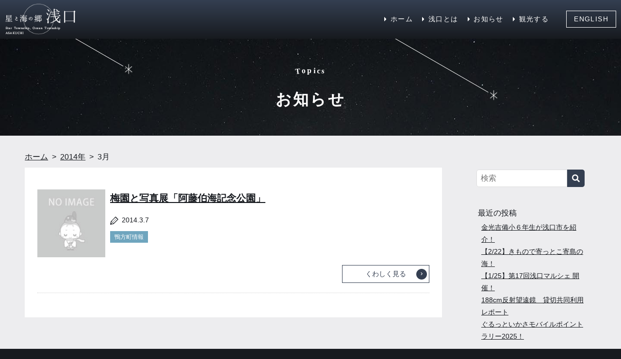

--- FILE ---
content_type: text/html; charset=UTF-8
request_url: https://www.asakuchi-kanko.org/2014/03/
body_size: 27112
content:
<!DOCTYPE html>
<html lang="ja">
	<head>
		<meta charset="UTF-8">
		<meta name="viewport" content="width=device-width, initial-scale=1">
				
		<link rel="shortcut icon" href="https://www.asakuchi-kanko.org/wp/wp-content/themes/asakuchi/favicon.ico">
		<link rel="apple-touch-icon" href="https://www.asakuchi-kanko.org/wp/wp-content/themes/asakuchi/apple-touch-icon.png" />
		<link href="https://use.fontawesome.com/releases/v5.0.6/css/all.css" rel="stylesheet">
		<link href="https://fonts.googleapis.com/earlyaccess/sawarabimincho.css" rel="stylesheet" />
		<link href="https://fonts.googleapis.com/css?family=Noto+Serif" rel="stylesheet">
		<link href="https://fonts.googleapis.com/css?family=Pathway+Gothic+One" rel="stylesheet">
		<link rel="stylesheet" href="https://www.asakuchi-kanko.org/wp/wp-content/themes/asakuchi/css/drawer.css" type="text/css" />
		<link rel="stylesheet" href="https://www.asakuchi-kanko.org/wp/wp-content/themes/asakuchi/css/swiper.min.css" type="text/css" />
		<link rel="stylesheet" href="https://www.asakuchi-kanko.org/wp/wp-content/themes/asakuchi/style.css?1689736886" media="all">
		
	  
		<!-- All in One SEO 4.5.3.1 - aioseo.com -->
		<title>3月, 2014 - 浅口観光協会</title>
		<meta name="robots" content="max-image-preview:large" />
		<link rel="canonical" href="https://www.asakuchi-kanko.org/2014/03/" />
		<meta name="generator" content="All in One SEO (AIOSEO) 4.5.3.1" />
		<script type="application/ld+json" class="aioseo-schema">
			{"@context":"https:\/\/schema.org","@graph":[{"@type":"BreadcrumbList","@id":"https:\/\/www.asakuchi-kanko.org\/2014\/03\/#breadcrumblist","itemListElement":[{"@type":"ListItem","@id":"https:\/\/www.asakuchi-kanko.org\/#listItem","position":1,"name":"\u5bb6","item":"https:\/\/www.asakuchi-kanko.org\/","nextItem":"https:\/\/www.asakuchi-kanko.org\/2014\/#listItem"},{"@type":"ListItem","@id":"https:\/\/www.asakuchi-kanko.org\/2014\/#listItem","position":2,"name":"2014","item":"https:\/\/www.asakuchi-kanko.org\/2014\/","nextItem":"https:\/\/www.asakuchi-kanko.org\/2014\/03\/#listItem","previousItem":"https:\/\/www.asakuchi-kanko.org\/#listItem"},{"@type":"ListItem","@id":"https:\/\/www.asakuchi-kanko.org\/2014\/03\/#listItem","position":3,"name":"3\u6708, 2014","previousItem":"https:\/\/www.asakuchi-kanko.org\/2014\/#listItem"}]},{"@type":"CollectionPage","@id":"https:\/\/www.asakuchi-kanko.org\/2014\/03\/#collectionpage","url":"https:\/\/www.asakuchi-kanko.org\/2014\/03\/","name":"3\u6708, 2014 - \u6d45\u53e3\u89b3\u5149\u5354\u4f1a","inLanguage":"ja","isPartOf":{"@id":"https:\/\/www.asakuchi-kanko.org\/#website"},"breadcrumb":{"@id":"https:\/\/www.asakuchi-kanko.org\/2014\/03\/#breadcrumblist"}},{"@type":"Organization","@id":"https:\/\/www.asakuchi-kanko.org\/#organization","name":"\u6d45\u53e3\u89b3\u5149\u5354\u4f1a","url":"https:\/\/www.asakuchi-kanko.org\/"},{"@type":"WebSite","@id":"https:\/\/www.asakuchi-kanko.org\/#website","url":"https:\/\/www.asakuchi-kanko.org\/","name":"\u6d45\u53e3\u89b3\u5149\u5354\u4f1a","description":"\u304a\u3044\u3067\u3088\u3001\u306f\u307e\u308b\u3088\u3001\u6d45\u53e3\u3078\uff01","inLanguage":"ja","publisher":{"@id":"https:\/\/www.asakuchi-kanko.org\/#organization"}}]}
		</script>
		<!-- All in One SEO -->

<link rel="alternate" type="application/rss+xml" title="浅口観光協会 &raquo; フィード" href="https://www.asakuchi-kanko.org/feed/" />
<link rel="alternate" type="application/rss+xml" title="浅口観光協会 &raquo; コメントフィード" href="https://www.asakuchi-kanko.org/comments/feed/" />
<script type="text/javascript">
/* <![CDATA[ */
window._wpemojiSettings = {"baseUrl":"https:\/\/s.w.org\/images\/core\/emoji\/14.0.0\/72x72\/","ext":".png","svgUrl":"https:\/\/s.w.org\/images\/core\/emoji\/14.0.0\/svg\/","svgExt":".svg","source":{"concatemoji":"https:\/\/www.asakuchi-kanko.org\/wp\/wp-includes\/js\/wp-emoji-release.min.js?ver=6.4.7"}};
/*! This file is auto-generated */
!function(i,n){var o,s,e;function c(e){try{var t={supportTests:e,timestamp:(new Date).valueOf()};sessionStorage.setItem(o,JSON.stringify(t))}catch(e){}}function p(e,t,n){e.clearRect(0,0,e.canvas.width,e.canvas.height),e.fillText(t,0,0);var t=new Uint32Array(e.getImageData(0,0,e.canvas.width,e.canvas.height).data),r=(e.clearRect(0,0,e.canvas.width,e.canvas.height),e.fillText(n,0,0),new Uint32Array(e.getImageData(0,0,e.canvas.width,e.canvas.height).data));return t.every(function(e,t){return e===r[t]})}function u(e,t,n){switch(t){case"flag":return n(e,"\ud83c\udff3\ufe0f\u200d\u26a7\ufe0f","\ud83c\udff3\ufe0f\u200b\u26a7\ufe0f")?!1:!n(e,"\ud83c\uddfa\ud83c\uddf3","\ud83c\uddfa\u200b\ud83c\uddf3")&&!n(e,"\ud83c\udff4\udb40\udc67\udb40\udc62\udb40\udc65\udb40\udc6e\udb40\udc67\udb40\udc7f","\ud83c\udff4\u200b\udb40\udc67\u200b\udb40\udc62\u200b\udb40\udc65\u200b\udb40\udc6e\u200b\udb40\udc67\u200b\udb40\udc7f");case"emoji":return!n(e,"\ud83e\udef1\ud83c\udffb\u200d\ud83e\udef2\ud83c\udfff","\ud83e\udef1\ud83c\udffb\u200b\ud83e\udef2\ud83c\udfff")}return!1}function f(e,t,n){var r="undefined"!=typeof WorkerGlobalScope&&self instanceof WorkerGlobalScope?new OffscreenCanvas(300,150):i.createElement("canvas"),a=r.getContext("2d",{willReadFrequently:!0}),o=(a.textBaseline="top",a.font="600 32px Arial",{});return e.forEach(function(e){o[e]=t(a,e,n)}),o}function t(e){var t=i.createElement("script");t.src=e,t.defer=!0,i.head.appendChild(t)}"undefined"!=typeof Promise&&(o="wpEmojiSettingsSupports",s=["flag","emoji"],n.supports={everything:!0,everythingExceptFlag:!0},e=new Promise(function(e){i.addEventListener("DOMContentLoaded",e,{once:!0})}),new Promise(function(t){var n=function(){try{var e=JSON.parse(sessionStorage.getItem(o));if("object"==typeof e&&"number"==typeof e.timestamp&&(new Date).valueOf()<e.timestamp+604800&&"object"==typeof e.supportTests)return e.supportTests}catch(e){}return null}();if(!n){if("undefined"!=typeof Worker&&"undefined"!=typeof OffscreenCanvas&&"undefined"!=typeof URL&&URL.createObjectURL&&"undefined"!=typeof Blob)try{var e="postMessage("+f.toString()+"("+[JSON.stringify(s),u.toString(),p.toString()].join(",")+"));",r=new Blob([e],{type:"text/javascript"}),a=new Worker(URL.createObjectURL(r),{name:"wpTestEmojiSupports"});return void(a.onmessage=function(e){c(n=e.data),a.terminate(),t(n)})}catch(e){}c(n=f(s,u,p))}t(n)}).then(function(e){for(var t in e)n.supports[t]=e[t],n.supports.everything=n.supports.everything&&n.supports[t],"flag"!==t&&(n.supports.everythingExceptFlag=n.supports.everythingExceptFlag&&n.supports[t]);n.supports.everythingExceptFlag=n.supports.everythingExceptFlag&&!n.supports.flag,n.DOMReady=!1,n.readyCallback=function(){n.DOMReady=!0}}).then(function(){return e}).then(function(){var e;n.supports.everything||(n.readyCallback(),(e=n.source||{}).concatemoji?t(e.concatemoji):e.wpemoji&&e.twemoji&&(t(e.twemoji),t(e.wpemoji)))}))}((window,document),window._wpemojiSettings);
/* ]]> */
</script>
<link rel='stylesheet' id='sbi_styles-css' href='https://www.asakuchi-kanko.org/wp/wp-content/plugins/instagram-feed/css/sbi-styles.min.css?ver=6.6.1' type='text/css' media='all' />
<style id='wp-emoji-styles-inline-css' type='text/css'>

	img.wp-smiley, img.emoji {
		display: inline !important;
		border: none !important;
		box-shadow: none !important;
		height: 1em !important;
		width: 1em !important;
		margin: 0 0.07em !important;
		vertical-align: -0.1em !important;
		background: none !important;
		padding: 0 !important;
	}
</style>
<link rel='stylesheet' id='wp-block-library-css' href='https://www.asakuchi-kanko.org/wp/wp-includes/css/dist/block-library/style.min.css?ver=6.4.7' type='text/css' media='all' />
<style id='classic-theme-styles-inline-css' type='text/css'>
/*! This file is auto-generated */
.wp-block-button__link{color:#fff;background-color:#32373c;border-radius:9999px;box-shadow:none;text-decoration:none;padding:calc(.667em + 2px) calc(1.333em + 2px);font-size:1.125em}.wp-block-file__button{background:#32373c;color:#fff;text-decoration:none}
</style>
<style id='global-styles-inline-css' type='text/css'>
body{--wp--preset--color--black: #000000;--wp--preset--color--cyan-bluish-gray: #abb8c3;--wp--preset--color--white: #ffffff;--wp--preset--color--pale-pink: #f78da7;--wp--preset--color--vivid-red: #cf2e2e;--wp--preset--color--luminous-vivid-orange: #ff6900;--wp--preset--color--luminous-vivid-amber: #fcb900;--wp--preset--color--light-green-cyan: #7bdcb5;--wp--preset--color--vivid-green-cyan: #00d084;--wp--preset--color--pale-cyan-blue: #8ed1fc;--wp--preset--color--vivid-cyan-blue: #0693e3;--wp--preset--color--vivid-purple: #9b51e0;--wp--preset--gradient--vivid-cyan-blue-to-vivid-purple: linear-gradient(135deg,rgba(6,147,227,1) 0%,rgb(155,81,224) 100%);--wp--preset--gradient--light-green-cyan-to-vivid-green-cyan: linear-gradient(135deg,rgb(122,220,180) 0%,rgb(0,208,130) 100%);--wp--preset--gradient--luminous-vivid-amber-to-luminous-vivid-orange: linear-gradient(135deg,rgba(252,185,0,1) 0%,rgba(255,105,0,1) 100%);--wp--preset--gradient--luminous-vivid-orange-to-vivid-red: linear-gradient(135deg,rgba(255,105,0,1) 0%,rgb(207,46,46) 100%);--wp--preset--gradient--very-light-gray-to-cyan-bluish-gray: linear-gradient(135deg,rgb(238,238,238) 0%,rgb(169,184,195) 100%);--wp--preset--gradient--cool-to-warm-spectrum: linear-gradient(135deg,rgb(74,234,220) 0%,rgb(151,120,209) 20%,rgb(207,42,186) 40%,rgb(238,44,130) 60%,rgb(251,105,98) 80%,rgb(254,248,76) 100%);--wp--preset--gradient--blush-light-purple: linear-gradient(135deg,rgb(255,206,236) 0%,rgb(152,150,240) 100%);--wp--preset--gradient--blush-bordeaux: linear-gradient(135deg,rgb(254,205,165) 0%,rgb(254,45,45) 50%,rgb(107,0,62) 100%);--wp--preset--gradient--luminous-dusk: linear-gradient(135deg,rgb(255,203,112) 0%,rgb(199,81,192) 50%,rgb(65,88,208) 100%);--wp--preset--gradient--pale-ocean: linear-gradient(135deg,rgb(255,245,203) 0%,rgb(182,227,212) 50%,rgb(51,167,181) 100%);--wp--preset--gradient--electric-grass: linear-gradient(135deg,rgb(202,248,128) 0%,rgb(113,206,126) 100%);--wp--preset--gradient--midnight: linear-gradient(135deg,rgb(2,3,129) 0%,rgb(40,116,252) 100%);--wp--preset--font-size--small: 13px;--wp--preset--font-size--medium: 20px;--wp--preset--font-size--large: 36px;--wp--preset--font-size--x-large: 42px;--wp--preset--spacing--20: 0.44rem;--wp--preset--spacing--30: 0.67rem;--wp--preset--spacing--40: 1rem;--wp--preset--spacing--50: 1.5rem;--wp--preset--spacing--60: 2.25rem;--wp--preset--spacing--70: 3.38rem;--wp--preset--spacing--80: 5.06rem;--wp--preset--shadow--natural: 6px 6px 9px rgba(0, 0, 0, 0.2);--wp--preset--shadow--deep: 12px 12px 50px rgba(0, 0, 0, 0.4);--wp--preset--shadow--sharp: 6px 6px 0px rgba(0, 0, 0, 0.2);--wp--preset--shadow--outlined: 6px 6px 0px -3px rgba(255, 255, 255, 1), 6px 6px rgba(0, 0, 0, 1);--wp--preset--shadow--crisp: 6px 6px 0px rgba(0, 0, 0, 1);}:where(.is-layout-flex){gap: 0.5em;}:where(.is-layout-grid){gap: 0.5em;}body .is-layout-flow > .alignleft{float: left;margin-inline-start: 0;margin-inline-end: 2em;}body .is-layout-flow > .alignright{float: right;margin-inline-start: 2em;margin-inline-end: 0;}body .is-layout-flow > .aligncenter{margin-left: auto !important;margin-right: auto !important;}body .is-layout-constrained > .alignleft{float: left;margin-inline-start: 0;margin-inline-end: 2em;}body .is-layout-constrained > .alignright{float: right;margin-inline-start: 2em;margin-inline-end: 0;}body .is-layout-constrained > .aligncenter{margin-left: auto !important;margin-right: auto !important;}body .is-layout-constrained > :where(:not(.alignleft):not(.alignright):not(.alignfull)){max-width: var(--wp--style--global--content-size);margin-left: auto !important;margin-right: auto !important;}body .is-layout-constrained > .alignwide{max-width: var(--wp--style--global--wide-size);}body .is-layout-flex{display: flex;}body .is-layout-flex{flex-wrap: wrap;align-items: center;}body .is-layout-flex > *{margin: 0;}body .is-layout-grid{display: grid;}body .is-layout-grid > *{margin: 0;}:where(.wp-block-columns.is-layout-flex){gap: 2em;}:where(.wp-block-columns.is-layout-grid){gap: 2em;}:where(.wp-block-post-template.is-layout-flex){gap: 1.25em;}:where(.wp-block-post-template.is-layout-grid){gap: 1.25em;}.has-black-color{color: var(--wp--preset--color--black) !important;}.has-cyan-bluish-gray-color{color: var(--wp--preset--color--cyan-bluish-gray) !important;}.has-white-color{color: var(--wp--preset--color--white) !important;}.has-pale-pink-color{color: var(--wp--preset--color--pale-pink) !important;}.has-vivid-red-color{color: var(--wp--preset--color--vivid-red) !important;}.has-luminous-vivid-orange-color{color: var(--wp--preset--color--luminous-vivid-orange) !important;}.has-luminous-vivid-amber-color{color: var(--wp--preset--color--luminous-vivid-amber) !important;}.has-light-green-cyan-color{color: var(--wp--preset--color--light-green-cyan) !important;}.has-vivid-green-cyan-color{color: var(--wp--preset--color--vivid-green-cyan) !important;}.has-pale-cyan-blue-color{color: var(--wp--preset--color--pale-cyan-blue) !important;}.has-vivid-cyan-blue-color{color: var(--wp--preset--color--vivid-cyan-blue) !important;}.has-vivid-purple-color{color: var(--wp--preset--color--vivid-purple) !important;}.has-black-background-color{background-color: var(--wp--preset--color--black) !important;}.has-cyan-bluish-gray-background-color{background-color: var(--wp--preset--color--cyan-bluish-gray) !important;}.has-white-background-color{background-color: var(--wp--preset--color--white) !important;}.has-pale-pink-background-color{background-color: var(--wp--preset--color--pale-pink) !important;}.has-vivid-red-background-color{background-color: var(--wp--preset--color--vivid-red) !important;}.has-luminous-vivid-orange-background-color{background-color: var(--wp--preset--color--luminous-vivid-orange) !important;}.has-luminous-vivid-amber-background-color{background-color: var(--wp--preset--color--luminous-vivid-amber) !important;}.has-light-green-cyan-background-color{background-color: var(--wp--preset--color--light-green-cyan) !important;}.has-vivid-green-cyan-background-color{background-color: var(--wp--preset--color--vivid-green-cyan) !important;}.has-pale-cyan-blue-background-color{background-color: var(--wp--preset--color--pale-cyan-blue) !important;}.has-vivid-cyan-blue-background-color{background-color: var(--wp--preset--color--vivid-cyan-blue) !important;}.has-vivid-purple-background-color{background-color: var(--wp--preset--color--vivid-purple) !important;}.has-black-border-color{border-color: var(--wp--preset--color--black) !important;}.has-cyan-bluish-gray-border-color{border-color: var(--wp--preset--color--cyan-bluish-gray) !important;}.has-white-border-color{border-color: var(--wp--preset--color--white) !important;}.has-pale-pink-border-color{border-color: var(--wp--preset--color--pale-pink) !important;}.has-vivid-red-border-color{border-color: var(--wp--preset--color--vivid-red) !important;}.has-luminous-vivid-orange-border-color{border-color: var(--wp--preset--color--luminous-vivid-orange) !important;}.has-luminous-vivid-amber-border-color{border-color: var(--wp--preset--color--luminous-vivid-amber) !important;}.has-light-green-cyan-border-color{border-color: var(--wp--preset--color--light-green-cyan) !important;}.has-vivid-green-cyan-border-color{border-color: var(--wp--preset--color--vivid-green-cyan) !important;}.has-pale-cyan-blue-border-color{border-color: var(--wp--preset--color--pale-cyan-blue) !important;}.has-vivid-cyan-blue-border-color{border-color: var(--wp--preset--color--vivid-cyan-blue) !important;}.has-vivid-purple-border-color{border-color: var(--wp--preset--color--vivid-purple) !important;}.has-vivid-cyan-blue-to-vivid-purple-gradient-background{background: var(--wp--preset--gradient--vivid-cyan-blue-to-vivid-purple) !important;}.has-light-green-cyan-to-vivid-green-cyan-gradient-background{background: var(--wp--preset--gradient--light-green-cyan-to-vivid-green-cyan) !important;}.has-luminous-vivid-amber-to-luminous-vivid-orange-gradient-background{background: var(--wp--preset--gradient--luminous-vivid-amber-to-luminous-vivid-orange) !important;}.has-luminous-vivid-orange-to-vivid-red-gradient-background{background: var(--wp--preset--gradient--luminous-vivid-orange-to-vivid-red) !important;}.has-very-light-gray-to-cyan-bluish-gray-gradient-background{background: var(--wp--preset--gradient--very-light-gray-to-cyan-bluish-gray) !important;}.has-cool-to-warm-spectrum-gradient-background{background: var(--wp--preset--gradient--cool-to-warm-spectrum) !important;}.has-blush-light-purple-gradient-background{background: var(--wp--preset--gradient--blush-light-purple) !important;}.has-blush-bordeaux-gradient-background{background: var(--wp--preset--gradient--blush-bordeaux) !important;}.has-luminous-dusk-gradient-background{background: var(--wp--preset--gradient--luminous-dusk) !important;}.has-pale-ocean-gradient-background{background: var(--wp--preset--gradient--pale-ocean) !important;}.has-electric-grass-gradient-background{background: var(--wp--preset--gradient--electric-grass) !important;}.has-midnight-gradient-background{background: var(--wp--preset--gradient--midnight) !important;}.has-small-font-size{font-size: var(--wp--preset--font-size--small) !important;}.has-medium-font-size{font-size: var(--wp--preset--font-size--medium) !important;}.has-large-font-size{font-size: var(--wp--preset--font-size--large) !important;}.has-x-large-font-size{font-size: var(--wp--preset--font-size--x-large) !important;}
.wp-block-navigation a:where(:not(.wp-element-button)){color: inherit;}
:where(.wp-block-post-template.is-layout-flex){gap: 1.25em;}:where(.wp-block-post-template.is-layout-grid){gap: 1.25em;}
:where(.wp-block-columns.is-layout-flex){gap: 2em;}:where(.wp-block-columns.is-layout-grid){gap: 2em;}
.wp-block-pullquote{font-size: 1.5em;line-height: 1.6;}
</style>
<link rel='stylesheet' id='wp-lightbox-2.min.css-css' href='https://www.asakuchi-kanko.org/wp/wp-content/plugins/wp-lightbox-2/styles/lightbox.min.css?ver=1.3.4' type='text/css' media='all' />
<script type="text/javascript" src="https://www.asakuchi-kanko.org/wp/wp-includes/js/jquery/jquery.min.js?ver=3.7.1" id="jquery-core-js"></script>
<script type="text/javascript" src="https://www.asakuchi-kanko.org/wp/wp-includes/js/jquery/jquery-migrate.min.js?ver=3.4.1" id="jquery-migrate-js"></script>
<link rel="https://api.w.org/" href="https://www.asakuchi-kanko.org/wp-json/" /><link rel="EditURI" type="application/rsd+xml" title="RSD" href="https://www.asakuchi-kanko.org/wp/xmlrpc.php?rsd" />
<meta name="generator" content="WordPress 6.4.7" />
		
<!-- WordPressのjQueryを読み込ませない -->
 
		<script type="text/javascript" src="https://ajax.googleapis.com/ajax/libs/jquery/2.2.4/jquery.min.js"></script>
		
		<!-- Global site tag (gtag.js) - Google Analytics -->
		<script async src="https://www.googletagmanager.com/gtag/js?id=UA-115637242-1"></script>
		<script>
		  window.dataLayer = window.dataLayer || [];
		  function gtag(){dataLayer.push(arguments);}
		  gtag('js', new Date());

		  gtag('config', 'UA-115637242-1');
		</script>

	</head>
	<body class="archive date scroll drawer drawer--right page-%e6%a2%85%e5%9c%92%e3%81%a8%e5%86%99%e7%9c%9f%e5%b1%95%e3%80%8c%e9%98%bf%e8%97%a4%e4%bc%af%e6%b5%b7%e8%a8%98%e5%bf%b5%e5%85%ac%e5%9c%92%e3%80%8d">
	<svg id="sprites" xmlns="http://www.w3.org/2000/svg" viewBox="0 0 55 55" style="display: none;">
		<symbol id="icon-star" viewBox="0 0 15 20">
			<line x1="14.87" y1="16.54" x2="0.32" y2="4.77"/>
			<line x1="7.59" y1="21.31" x2="7.59"/>
			<line x1="0.32" y1="16.54" x2="14.4" y2="4.77"/>
		</symbol>
		<symbol id="icon-home" viewBox="0 0 55 55">
			<polygon class="st7" points="27.5,1.3 0.5,20.6 0.5,53.7 21.8,53.7 21.8,36 33.2,36 33.2,53.7 54.5,53.7 54.5,20.6 	"/>
		</symbol>
		<symbol id="icon-newspaper" viewBox="0 0 55 55">
			<path d="M51.5,10.7c-0.8,0-1.4,0.6-1.4,1.4v31c0,1.1-0.9,2-2,2H6.9c-1.1,0-2-0.9-2-2V10.6L8.2,12
				c0.3,0.1,0.7,0.1,1.1,0l4.8-2l4.8,2c0.3,0.1,0.7,0.1,1.1,0l4.8-2l4.8,2c0.3,0.1,0.7,0.1,1.1,0l4.8-2l4.8,2c0.3,0.1,0.7,0.1,1.1,0
				l3.4-1.4V40c0,0.8,0.6,1.4,1.4,1.4s1.4-0.6,1.4-1.4V8.5c0-0.5-0.2-0.9-0.6-1.2c-0.4-0.3-0.9-0.3-1.3-0.1l-4.8,2l-4.8-2
				c-0.3-0.1-0.7-0.1-1.1,0l-4.8,2l-4.8-2c-0.3-0.1-0.7-0.1-1.1,0l-4.8,2l-4.8-2c-0.3-0.1-0.7-0.1-1.1,0l-4.8,2L4,7.2
				C3.6,7,3.1,7.1,2.7,7.3C2.3,7.6,2.1,8,2.1,8.5v34.6c0,2.7,2.2,4.8,4.8,4.8h41.2c2.7,0,4.8-2.2,4.8-4.8V12
				C52.9,11.3,52.3,10.7,51.5,10.7z"/>
			<path d="M10.1,18.6v12.5h13V18.6H10.1z M20.9,28.9h-8.5v-8h8.5V28.9z"/>
			<rect x="27.9" y="18.6" width="11.1" height="2.2"/>
			<rect x="27.9" y="24.2" width="11.1" height="2.2"/>
			<rect x="27.9" y="29.8" width="11.1" height="2.2"/>
			<rect x="10.1" y="35.3" width="28.9" height="2.2"/>
		</symbol>
		<symbol id="icon-megaphone" viewBox="0 0 55 55">
			<path d="M2.6,37.6L6.4,38C7,38.1,7.7,37.7,8,37.3l14.5-19.1c0.3-0.4,0.8-0.4,1.1,0.1l12.7,22.3c0.3,0.5,0,0.9-0.5,1
				l-23.8,2.9c-0.6,0.1-1.2,0.5-1.4,1.1L9.1,49c-0.5,0.9-1.5,0.7-1.7-0.1c0,0-0.6-2.6-2-5c-1.3-2.3-3.6-4.8-3.6-4.8
				C1.2,38.5,1.5,37.5,2.6,37.6z"/>
			<rect x="24.6" y="11.4" transform="matrix(0.5265 -0.8502 0.8502 0.5265 4.6902 33.329)" width="15.4" height="2.1"/>

				<rect x="38.1" y="35.1" transform="matrix(0.9997 -2.342809e-02 2.342809e-02 0.9997 -0.8338 1.0834)" width="15.4" height="2.1"/>
		</symbol>
		<symbol id="icon-pencil" viewBox="0 0 15.3 15.3">
			<path d="M10.1,0L1.4,8.8L0,15.2l6.5-1.4l8.8-8.8L10.1,0z M10.1,1.6l1.6,1.6l-7.4,7.4L2.7,9L10.1,1.6z M3.3,13.4
		l-1.4-1.4l0.6-2.5l3.4,3.4L3.3,13.4z M6.3,12.5l-1.6-1.6l7.4-7.4l1.6,1.6L6.3,12.5z"/>
		</symbol>
		<symbol id="icon-sightseeing" viewBox="0 0 55 55">
			<path d="M27.5,22.1c-2.3,0-4.3,0.9-5.8,2.4c-1.5,1.5-2.4,3.6-2.4,5.9c0,2.3,0.9,4.4,2.4,5.9c1.5,1.5,3.5,2.4,5.8,2.4
				c2.3,0,4.3-0.9,5.8-2.4c1.5-1.5,2.4-3.6,2.4-5.9c0-2.3-0.9-4.4-2.4-5.9C31.8,23,29.8,22.1,27.5,22.1z M27.5,35.5
				c-2.8,0-5.1-2.3-5.1-5.1c0-2.8,2.3-5.1,5.1-5.1c2.8,0,5.1,2.3,5.1,5.1C32.6,33.2,30.3,35.5,27.5,35.5z"/>
			<path d="M50.2,16.2c-0.9-0.9-2.1-1.5-3.5-1.5h-5.3c-0.4,0-0.8-0.3-1-0.7l-1.6-3.6c-0.8-1.8-2.5-2.9-4.5-2.9H20.7
				c-1.9,0-3.7,1.1-4.5,2.9L14.6,14c-0.2,0.4-0.6,0.7-1,0.7H8.3c-1.4,0-2.6,0.6-3.5,1.5c-0.9,0.9-1.4,2.1-1.4,3.5v22.9
				c0,1.4,0.5,2.6,1.4,3.5c0.9,0.9,2.1,1.5,3.5,1.5h21.2h17.3c1.4,0,2.6-0.6,3.5-1.5c0.9-0.9,1.4-2.1,1.4-3.5V19.6
				C51.6,18.3,51.1,17,50.2,16.2z M35.4,38.3c-2,2-4.8,3.3-7.9,3.3c-3.1,0-5.9-1.3-7.9-3.3c-2-2-3.3-4.8-3.3-7.9
				c0-3.1,1.2-5.9,3.3-7.9c2-2,4.8-3.3,7.9-3.3c3.1,0,5.9,1.3,7.9,3.3c2,2,3.3,4.8,3.3,7.9C38.6,33.4,37.4,36.3,35.4,38.3z M46.9,23.6
				h-3.4v-3.4h3.4V23.6z"/>
		</symbol>
		<symbol id="icon-flash" viewBox="0 0 55 55">
			<path d="M30.4,16.1c14.8,5.8,14.8,5.8,9,20.6c5.8-14.8,5.8-14.8,20.6-9c-14.8-5.8-14.8-5.8-9-20.6
				C45.2,21.9,45.2,21.9,30.4,16.1z"/>
		</symbol>
		<symbol id="icon-foot" viewBox="0 0 55 55">
			<path d="M38,14.9c-1.8-4.2-8.3-5.5-14.5-2.9c-5.8,2.4-9.3,7.4-8.3,11.5c0,0.3,0.1,0.6,0.3,0.9c0.1,0.2,0.2,0.4,0.3,0.6
				c1.9,3.9,2.8,7.2,3.4,10.2c1.1,5.6,1.2,8.4,1.2,10.7c0,0.1,0,0.1,0,0.2c0.1,4.3,3.6,7.7,7.9,7.7c4.3,0,7.9-3.5,7.9-7.9
				c0-2.4-1.1-4.3-2.7-5.9c-0.1-0.2-0.3-0.4-0.4-0.5c-0.7-1-1-1.5-1.5-3c-1.2-3.9,0.6-8.8,3.4-12.2c0.1-0.1,0.1-0.1,0,0
				C38.1,21,39.1,17.5,38,14.9z"/>
			<path d="M39,1.4c-2.6,0-4.7,2.1-4.7,4.7c0,2.6,2.1,4.7,4.7,4.7c2.6,0,4.7-2.1,4.7-4.7C43.7,3.5,41.6,1.4,39,1.4z"/>
			<path d="M28.8,8.3c1.9,0,3.5-1.6,3.5-3.5c0-1.9-1.6-3.5-3.5-3.5c-1.9,0-3.5,1.6-3.5,3.5C25.3,6.7,26.8,8.3,28.8,8.3z"
				/>
			<path d="M20.7,10c1.8,0,3.3-1.5,3.3-3.3c0-1.8-1.5-3.3-3.3-3.3c-1.8,0-3.3,1.5-3.3,3.3C17.4,8.6,18.8,10,20.7,10z"/>
			<path d="M17.2,11.8c0-1.6-1.3-2.9-2.9-2.9c-1.6,0-2.9,1.3-2.9,2.9c0,1.6,1.3,2.9,2.9,2.9
				C15.9,14.7,17.2,13.4,17.2,11.8z"/>
		</symbol>
		<symbol id="icon-event" viewBox="0 0 55 55">
			<rect x="19.9" width="15.1" height="5"/>
			<rect x="19.9" y="50" width="15.1" height="5"/>
			<path d="M9.3,28.6v7.1c0,0.4,0,0.7,0.1,1.1h36.2c0-0.4,0.1-0.7,0.1-1.1v-7.1L9.3,28.6C9.3,28.6,9.3,28.6,9.3,28.6z"/>
			<path d="M45.6,18.3H9.4c0,0.4-0.1,0.7-0.1,1.1v7.1c0,0,0,0,0,0h36.3v-7.1C45.7,19,45.6,18.7,45.6,18.3z"/>
			<path d="M33.4,7.1H21.6c-5.7,0-10.5,3.9-11.9,9.1h35.5C43.8,10.9,39,7.1,33.4,7.1z"/>
			<path d="M21.6,47.9h11.7c5.7,0,10.5-3.9,11.9-9.1H9.8C11.2,44.1,16,47.9,21.6,47.9z"/>
		</symbol>
		<symbol id="icon-light" viewBox="0 0 55 55">
			<circle cx="27.5" cy="27.5" r="15.5"/>
		</symbol>
		<symbol id="icon-steam" viewBox="0 0 55 55">
			<path d="M15.2,2.8c-0.6,1.1-1.1,2.1-1.3,3c-0.2,0.9-0.3,1.7-0.2,2.3c0,0.2,0,0.4,0.1,0.5c0,0.1,0.1,0.1,0.1,0.2
				c0.1,0.1,0.2,0.3,0.5,0.5c0.5,0.4,1.2,0.9,2.1,1.6c0.9,0.7,1.9,1.5,2.8,2.9c0.5,0.7,0.8,1.7,0.8,2.7c0,0.5,0,0.9-0.1,1.3
				c-0.1,0.4-0.2,0.8-0.4,1.2c-0.6,1.5-1.7,2.4-2.8,3.1c-1.1,0.6-2.3,1-3.6,0.9c0.6-1,1.2-2,1.6-2.9c0.4-0.9,0.7-1.7,0.7-2.3
				c0-0.2,0-0.3,0-0.4c0-0.1-0.1-0.3-0.1-0.3c-0.1-0.1-0.2-0.1-0.3-0.3c-0.3-0.3-1.1-0.8-1.9-1.5c-0.8-0.6-1.9-1.4-2.8-2.6
				c-0.5-0.6-0.9-1.4-1.1-2.3C9.3,9.7,9.2,9.2,9.2,8.8c0-0.5,0.1-0.8,0.1-1.2c0.3-1.5,1.2-2.8,2.2-3.6C12.7,3.2,13.9,2.7,15.2,2.8
				L15.2,2.8z"/>
			<path d="M28,0.8c-0.6,1.1-1.1,2.1-1.3,3c-0.2,0.9-0.3,1.7-0.2,2.3c0,0.2,0,0.4,0.1,0.5c0,0.1,0.1,0.1,0.1,0.2
				C26.9,6.8,27,7,27.2,7.2c0.5,0.4,1.2,0.9,2.1,1.6c0.9,0.7,1.9,1.5,2.8,2.9c0.5,0.7,0.8,1.7,0.8,2.7c0,0.5,0,0.9-0.1,1.3
				c-0.1,0.4-0.2,0.8-0.4,1.2c-0.6,1.5-1.7,2.4-2.8,3.1c-1.1,0.6-2.3,1-3.6,0.9c0.6-1,1.2-2,1.6-2.9c0.4-0.9,0.7-1.7,0.7-2.3
				c0-0.2,0-0.3,0-0.4c0-0.1-0.1-0.3-0.1-0.3c-0.1-0.1-0.2-0.1-0.3-0.3c-0.3-0.3-1.1-0.8-1.9-1.5c-0.8-0.6-1.9-1.4-2.8-2.6
				c-0.5-0.6-0.9-1.4-1.1-2.3C22.1,7.7,22,7.2,22,6.8c0-0.5,0.1-0.8,0.1-1.2c0.3-1.5,1.2-2.8,2.2-3.6C25.5,1.2,26.7,0.7,28,0.8L28,0.8
				z"/>
			<path d="M40.8,2.8c-0.6,1.1-1.1,2.1-1.3,3c-0.2,0.9-0.3,1.7-0.2,2.3c0,0.2,0,0.4,0.1,0.5c0,0.1,0.1,0.1,0.1,0.2
				C39.6,8.8,39.8,9,40,9.2c0.5,0.4,1.2,0.9,2.1,1.6c0.9,0.7,1.9,1.5,2.8,2.9c0.5,0.7,0.8,1.7,0.8,2.7c0,0.5,0,0.9-0.1,1.3
				c-0.1,0.4-0.2,0.8-0.4,1.2c-0.6,1.5-1.7,2.4-2.8,3.1c-1.1,0.6-2.3,1-3.6,0.9c0.6-1,1.2-2,1.6-2.9c0.4-0.9,0.7-1.7,0.7-2.3
				c0-0.2,0-0.3,0-0.4c0-0.1-0.1-0.3-0.1-0.3c-0.1-0.1-0.2-0.1-0.3-0.3c-0.3-0.3-1.1-0.8-1.9-1.5c-0.8-0.6-1.9-1.4-2.8-2.6
				c-0.5-0.6-0.9-1.4-1.1-2.3c-0.1-0.5-0.2-0.9-0.1-1.4c0-0.5,0.1-0.8,0.1-1.2c0.3-1.5,1.2-2.8,2.2-3.6C38.3,3.2,39.5,2.7,40.8,2.8
				L40.8,2.8z"/>
		</symbol>
		<symbol id="icon-specialty" viewBox="0 0 55 55">
			<path d="M42.9,39.8c3.9-3.3,6.3-8,6.3-13c0-7-5.3-13-11.3-16.3c-9-4.6-8.6-7.2-10.2-7.2c-1.6,0-1.2,2.7-10.2,7.2
			c-6.1,3.2-11.3,9.2-11.3,16.3c0,5.1,2.4,9.7,6.3,13c3.6,3.1,17.2,6.1,16-7.1c-0.3-3.1,3.8-3.3,1.8,5.2c-0.9,3.7-2.7,4.6-3.1,4.8
			c-0.5,0.2-0.5,0.6,0.6,0.7C34.1,44,39.3,42.8,42.9,39.8z"/>
			<path d="M9.4,40c0,0-7.9,2.7-9.4,9.3c11.9,6.1,23.2-0.6,25.1-3.3C13,45.5,9.4,40,9.4,40z"/>
			<path d="M45.6,40c0,0-3.7,6.3-15.6,6c1.9,2.7,13.2,9.4,25.1,3.3C53.5,42.7,45.6,40,45.6,40z"/>
		</symbol>
		<symbol id="icon-peach" viewBox="0 0 55 55">
			<path fill="#343f51" d="M42.9,39.8c3.9-3.3,6.3-8,6.3-13c0-7-5.3-13-11.3-16.3c-9-4.6-8.6-7.2-10.2-7.2S26.5,6,17.5,10.5
				c-6.1,3.2-11.3,9.2-11.3,16.3c0,5.1,2.4,9.7,6.3,13c3.6,3.1,17.2,6.1,16-7.1c-0.3-3.1,3.8-3.3,1.8,5.2c-0.9,3.7-2.7,4.6-3.1,4.8
				c-0.5,0.2-0.5,0.6,0.6,0.7C34.1,44,39.3,42.8,42.9,39.8z"/>
			<path d="M28,29.1c-0.3,0-0.5,0-0.8,0c-0.1,0-0.2-0.1-0.2-0.1c-0.1-0.1-0.2-0.2-0.3-0.2c0,0,0-0.1,0-0.2c0,0,0.1,0,0.1,0
				c0.3,0.1,0.5,0,0.7-0.1c-0.2-0.3-0.5-0.6-0.7-0.9c-0.1-0.1-0.1-0.3-0.4-0.3c0,0-0.1-0.1-0.1-0.1c0-0.1-0.1-0.3-0.1-0.5
				c-0.1-0.5-0.1-1-0.2-1.4c-1.1,0.2-1.9,0.2-2.9-0.2c-0.1,0-0.3-0.2-0.3-0.3c-0.2-0.4-0.2-0.8-0.1-1.2c0.1-0.4,0.2-0.8,0.3-1.2
				c-0.3,0.1-0.5,0.1-0.7,0.2c-0.6,0.1-1.2,0-1.4-0.7c0,0,0,0-0.1-0.1c0-0.1,0-0.1,0-0.2c0.1-0.1,0.2-0.3,0.3-0.4
				c0.2-0.2,0.5-0.3,0.7-0.5c0-0.2,0-0.4,0-0.6c0.1-0.2,0.4-0.3,0.6-0.2c0.2,0.1,0.4,0.2,0.5,0.3c-0.1-0.4-0.1-0.4-0.5-0.5
				c0,0-0.1,0-0.1,0c-0.6-0.2-0.7-0.6-0.8-1.1c-0.1-0.7,0.1-1.5,0.9-1.6c0-0.5,0.1-1.1,0.1-1.6c0.2-1.8,1.1-3.2,2.4-4.3
				c0.1-0.1,0.2-0.2,0.2-0.4c0.1-0.7,0.2-1.3,0.5-2c0.5-1.1,1.2-1.9,2.3-2.3c0.7-0.2,1.4-0.2,2.1,0c0-0.1,0-0.1,0-0.2
				c0.2-1,0.2-2.1,1.2-2.7c0.1,0,0.2,0,0.4,0c0.7,0.3,1,0.9,1.1,1.6C32.8,5.7,33,6.4,32.9,7c0,1.1-0.1,2.2-0.2,3.3
				c0,0.3,0,0.6,0.3,0.7c0.1,0,0.1,0.1,0.2,0.2c1.3,1.2,2,2.7,2.2,4.4c0,0.4,0,0.9,0,1.3c0.9,0.3,1.1,0.7,1,1.4
				c-0.1,0.9-0.4,1.2-1.4,1.3c0,0.4-0.2,0.7-0.5,1c0,0,0,0.2,0,0.2c0.4-0.4,0.7-0.7,1-1c0.3-0.2,0.5-0.1,0.7,0c0.2,0.2,0.1,0.4,0,0.6
				c0.6,0.3,1.2,0.6,0.9,1.4c0.4,0,0.7,0,1,0c0.1,0,0.2,0.1,0.3,0.1c0,0.1,0,0.2,0,0.3c0,0-0.1,0.1-0.1,0.1c-0.1,0.4-0.1,0.8-0.2,1.1
				c0,0.2-0.1,0.3-0.3,0.3c-0.5,0-1,0-1.5-0.1c-0.4,0-0.7-0.1-1.1-0.2c0,0.1,0,0.3,0,0.4c0,0.6-0.2,0.8-0.7,0.9
				c-0.5,0.1-1,0.2-1.5,0.3c0.1,0,0.1,0.1,0.2,0.1c0.3,0.2,0.7,0.4,1.1,0.4c0.1,0,0.2,0.1,0.3,0.1c-0.1,0.1-0.1,0.2-0.2,0.3
				c-0.1,0.1-0.3,0.1-0.5,0.2c-0.1,0-0.1,0.1-0.2,0.1c-0.1,0.6-0.4,1-0.7,1.5c-0.1,0.2-0.4,0.3-0.6,0.5c-0.1,0.1-0.3,0.1-0.4-0.1
				c0.2-0.1,0.4-0.2,0.3-0.5c-0.8,0.2-1.6,0.1-2.3-0.3c-0.3,0.4-0.7,0.7-1.2,0.8c0,0-0.1,0-0.1,0.1c-0.1,0.3-0.4,0.3-0.6,0.4
				C28.5,29,28.2,29.1,28,29.1z"/>
			<path fill="#343f51" d="M24.9,43.9c4.6,3.1,9.1,4.7,13.4,4.7c1,0,2.1-0.1,3.1-0.3c5.7-1.1,10.5-4.5,13.2-9.3
				C58.5,31.7,24.2,43.4,24.9,43.9z"/>
			<path d="M38.3,47.6c-4.1,0-8.4-1.5-12.8-4.6c-0.5-0.4-0.9-0.7-1-1.1c-0.1-0.3-0.1-0.6,0.1-0.8c0.2-0.3,0.4-0.4,0.7-0.5
				c1.8-0.3,3.4-1,4.5-2.1c2.4-2.4,4.3-5.2,8.7-14.9c2.4-5.3,4.9-11.5,6.6-15.8c0.2-0.4,0.5-0.6,0.9-0.6c0,0,0,0,0.1,0
				c0.4,0,0.8,0.3,0.9,0.7c0,0.2,0.1,0.3,0.1,0.5c0.3,1.4,1,4.1,4.5,9.3c3.5,5.5,5.9,13.9,2.1,20.8c-2.5,4.5-7,7.7-12.5,8.8
				C40.2,47.5,39.3,47.6,38.3,47.6C38.3,47.6,38.3,47.6,38.3,47.6z"/>
			<path fill="#343f51" d="M1.2,38.5c2.3,5,6.8,8.7,12.5,10.2c0.8,0.2,1.8,0.4,2.9,0.4c2.8,0,6.7-0.8,9.6-3.1c0.1-0.1,0.2-0.1,0.2-0.2
				C27.2,44.9-2.3,30.7,1.2,38.5z"/>
			<path d="M16.6,48c-1,0-1.9-0.1-2.7-0.3C8.6,46.2,4.4,42.8,2.2,38c-3.4-7.3-0.4-15.4,3.5-20.6c3.9-4.9,4.7-7.6,5.1-8.9
				c0.1-0.4,0.4-0.6,0.8-0.7c0,0,0.1,0,0.1,0c0.3,0,0.7,0.2,0.8,0.5c2.4,3.9,5.9,9.5,8.8,14.5c5.7,10,6.4,12.8,6.8,15.6
				c0.4,3.2-1.7,5.8-2.4,6.6c0,0-0.1,0.1-0.1,0.1C23,47.3,19.2,48,16.6,48L16.6,48z"/>
		</symbol>
		<symbol id="icon-facility" viewBox="0 0 55 55">
			<path d="M15.8,22.4c2.3,0,4.1-1.9,4.1-4.1l1.5-15.8h-6.6l-3.2,15.8C11.6,20.5,13.5,22.4,15.8,22.4z"/>
			<path d="M27.4,22.4c2.3,0,4.1-1.9,4.1-4.1L30.8,2.4h-6.6l-0.8,15.8C23.3,20.5,25.2,22.4,27.4,22.4z"/>
			<path d="M39.1,22.4c2.3,0,4.1-1.9,4.1-4.1L40.1,2.4h-6.6L35,18.2C35,20.5,36.8,22.4,39.1,22.4z"/>
			<path d="M49.5,2.3h-6.7l3.8,15.8c0,1.9,1.3,3.5,3.1,4v27h-1.4h-4.8H27.9h-5.4H5.1v-27c1.8-0.5,3.1-2.1,3.1-4L12,2.3H5.4L0,18.2
				c0,1.4,0.7,2.6,1.7,3.3v31.2h51.6V21.5c1-0.8,1.7-2,1.7-3.3L49.5,2.3z"/>
			<rect x="25.9" y="25.3" width="19.6" height="23.8"/>
			<rect x="15.6" y="33.6" width="6.9" height="6.9"/>
			<rect x="15.6" y="25.7" width="6.9" height="6.9"/>
			<rect x="7.7" y="33.6" width="6.9" height="6.9"/>
			<rect x="7.7" y="25.7" width="6.9" height="6.9"/>
			<path fill="#343f51" d="M34.3,48.8c-0.2,0-0.4,0-0.6,0c-0.1,0-0.1-0.1-0.2-0.1c-0.1-0.1-0.2-0.1-0.3-0.2c0,0,0-0.1,0-0.1c0,0,0.1,0,0.1,0
				c0.2,0.1,0.4,0,0.6-0.1c-0.2-0.3-0.4-0.5-0.6-0.8c-0.1-0.1-0.1-0.2-0.3-0.2c0,0-0.1-0.1-0.1-0.1c0-0.1-0.1-0.2-0.1-0.4
				c-0.1-0.4-0.1-0.8-0.2-1.2c-0.9,0.2-1.6,0.1-2.4-0.1c-0.1,0-0.2-0.2-0.3-0.3c-0.2-0.3-0.1-0.6-0.1-1c0.1-0.3,0.1-0.6,0.2-1
				c-0.2,0.1-0.4,0.1-0.6,0.1c-0.5,0.1-1,0-1.2-0.6c0,0,0,0-0.1,0c0-0.1,0-0.1,0-0.2c0.1-0.1,0.1-0.3,0.3-0.3c0.2-0.2,0.4-0.3,0.6-0.4
				c0-0.2,0-0.3,0-0.5c0.1-0.2,0.3-0.2,0.5-0.2c0.2,0.1,0.3,0.2,0.4,0.2c-0.1-0.4-0.1-0.4-0.4-0.4c0,0-0.1,0-0.1,0
				c-0.5-0.1-0.6-0.5-0.7-0.9c-0.1-0.6,0.1-1.2,0.7-1.3c0-0.4,0-0.9,0.1-1.3c0.2-1.4,0.9-2.6,2-3.5c0.1-0.1,0.2-0.2,0.2-0.3
				c0.1-0.5,0.2-1.1,0.4-1.6c0.4-0.9,1-1.6,1.9-1.8c0.6-0.2,1.2-0.1,1.7,0c0-0.1,0-0.1,0-0.2c0.1-0.8,0.2-1.7,1-2.2c0.1,0,0.2,0,0.3,0
				c0.6,0.3,0.8,0.8,0.9,1.3c0.1,0.5,0.2,1.1,0.2,1.6c0,0.9-0.1,1.8-0.2,2.7c0,0.2,0,0.5,0.3,0.6c0.1,0,0.1,0.1,0.2,0.1
				c1.1,0.9,1.7,2.2,1.8,3.6c0,0.4,0,0.7,0,1.1c0.7,0.2,0.9,0.5,0.9,1.2c-0.1,0.7-0.3,1-1.2,1.1c0,0.3-0.1,0.6-0.4,0.9
				c0,0,0,0.1,0,0.2c0.3-0.3,0.6-0.6,0.8-0.8c0.2-0.2,0.4-0.1,0.6,0c0.2,0.2,0.1,0.3,0,0.5c0.5,0.2,1,0.5,0.8,1.2c0.3,0,0.6,0,0.8,0
				c0.1,0,0.2,0,0.3,0.1c0,0.1,0,0.1,0,0.2c0,0,0,0.1,0,0.1c0,0.3-0.1,0.6-0.1,0.9c0,0.2-0.1,0.2-0.3,0.2c-0.4,0-0.8,0-1.3-0.1
				c-0.3,0-0.6-0.1-0.9-0.2c0,0.1,0,0.2,0,0.4c0,0.5-0.2,0.7-0.6,0.8c-0.4,0.1-0.8,0.2-1.2,0.2c0,0,0.1,0.1,0.1,0.1
				c0.3,0.2,0.6,0.3,0.9,0.3c0.1,0,0.2,0.1,0.3,0.1c-0.1,0.1-0.1,0.2-0.2,0.2c-0.1,0.1-0.2,0.1-0.4,0.2c0,0-0.1,0.1-0.1,0.1
				c-0.1,0.5-0.3,0.8-0.6,1.2c-0.1,0.2-0.3,0.3-0.5,0.4c-0.1,0.1-0.2,0.1-0.3-0.1c0.1-0.1,0.3-0.2,0.3-0.4c-0.7,0.2-1.3,0.1-1.9-0.2
				c-0.2,0.3-0.6,0.5-0.9,0.6c0,0-0.1,0-0.1,0c-0.1,0.3-0.3,0.2-0.5,0.3C34.7,48.7,34.5,48.7,34.3,48.8z"/>
		</symbol>
		<symbol id="icon-door" viewBox="0 0 55 55">
			<rect x="28.3" y="27.5" width="14.9" height="21.6"/>
		</symbol>
		<symbol id="icon-car" viewBox="0 0 55 55">
			<path d="M53.8,33.7l-4-14.4c-0.6-1.1-2.1-1.9-3.3-1.9H24.1c-1.2,0-2.8,0.8-3.6,1.8l-6.3,11.1c-0.7,1-2.3,2.8-3.6,2.8
				l-5.2,1c-3.8,0.4-5,1.3-5,4.3l0,9.2c0,1.2,1,2.2,2.2,2.2h5.9c0.3,2.7,2.6,4.9,5.4,4.9c2.8,0,5.1-2.1,5.4-4.9h20.8
				c0.3,2.7,2.6,4.9,5.4,4.9c2.8,0,5.1-2.1,5.4-4.9h1.3c1.2,0,2.2-1,2.2-2.2c0,0,0-9.7,0-10.5S54.2,34.7,53.8,33.7z M14,51.9
				c-1.5,0-2.7-1.2-2.7-2.7c0-1.5,1.2-2.7,2.7-2.7c1.5,0,2.7,1.2,2.7,2.7C16.7,50.6,15.5,51.9,14,51.9z M33.8,32h-16l5.9-10.7
				c0.3-0.5,1.3-0.9,1.9-0.9h8.2L33.8,32L33.8,32z M45.6,51.9c-1.5,0-2.7-1.2-2.7-2.7c0-1.5,1.2-2.7,2.7-2.7c1.5,0,2.7,1.2,2.7,2.7
				C48.3,50.6,47.1,51.9,45.6,51.9z M36.5,32V20.3h8.9c0.5,0,1.2,0.4,1.4,0.9L49.4,32L36.5,32L36.5,32z"/>
		</symbol>
		<symbol id="icon-train" viewBox="0 0 55 55">
			<path d="M45.2,19.6h-7.7l0.4-0.3l7.2-5.4L37.2,8l-7.9,5.9l7.6,5.7H18.1l0.4-0.3l7.2-5.4L17.8,8l-7.9,5.9l7.6,5.7H9.8
				c-4.8,0-8.7,3.9-8.7,8.7v21.2c0,0.9,0.7,1.6,1.6,1.6h4.8c0,0.2,0,0.3,0,0.5c0,1.9,1.5,3.4,3.4,3.4c1.9,0,3.4-1.5,3.4-3.4
				c0-0.2,0-0.3,0-0.5h3.6c0,0.2,0,0.3,0,0.5c0,1.9,1.5,3.4,3.4,3.4c1.9,0,3.4-1.5,3.4-3.4c0-0.2,0-0.3,0-0.5h6.3c0,0.2,0,0.3,0,0.5
				c0,1.9,1.5,3.4,3.4,3.4c1.9,0,3.4-1.5,3.4-3.4c0-0.2,0-0.3,0-0.5h3.6c0,0.2,0,0.3,0,0.5c0,1.9,1.5,3.4,3.4,3.4
				c1.9,0,3.4-1.5,3.4-3.4c0-0.2,0-0.3,0-0.5h4.8c0.9,0,1.6-0.7,1.6-1.6V28.3C53.9,23.5,50,19.6,45.2,19.6z M13.9,13.9l3.9-2.9
				l3.9,2.9l-3.9,2.9L13.9,13.9z M21.5,37.7h-8.3v-7.1h8.3V37.7z M33.3,13.9l3.9-2.9l3.9,2.9l-3.9,2.9L33.3,13.9z M41.8,37.7h-8.3
				v-7.1h8.3V37.7z"/>
		</symbol>
		<symbol id="icon-experience" viewBox="0 0 55 55">
			<path d="M27.3,32.9c3.9,0,7.1-3.2,7.1-7.1c0-3.9-3.2-7.1-7.1-7.1c-3.9,0-7.1,3.2-7.1,7.1C20.2,29.7,23.4,32.9,27.3,32.9z"/>
			<path d="M53.5,20.7c-1.3-1.2-3.3-1.1-4.5,0.2l-12.7,11c-5,4.3-12.4,4.3-17.4,0l-12.7-11c-1.2-1.3-3.2-1.4-4.5-0.2
				c-1.3,1.2-1.4,3.2-0.2,4.5l17.1,19.1v5.9c0,2.4,5.4,4.2,9.1,4.2c3.7,0,9.1-1.8,9.1-4.2v-5.9l17.1-19.1
				C54.9,23.9,54.8,21.9,53.5,20.7z"/>
			<path d="M27.3,11.2c-0.8,0-1.4-0.6-1.4-1.4V6c0-0.8,0.6-1.4,1.4-1.4s1.4,0.6,1.4,1.4v3.8
				C28.7,10.6,28.1,11.2,27.3,11.2z"/>
			<path d="M20.5,12.6c-0.5,0-1-0.3-1.3-0.8l-1.6-3.5c-0.3-0.7,0-1.5,0.7-1.8c0.7-0.3,1.5,0,1.8,0.7l1.6,3.5
				c0.3,0.7,0,1.5-0.7,1.8C20.9,12.6,20.7,12.6,20.5,12.6z"/>
			<path d="M14.9,16.8c-0.3,0-0.6-0.1-0.9-0.3L11.1,14c-0.6-0.5-0.7-1.4-0.2-1.9c0.5-0.6,1.4-0.7,1.9-0.2l2.9,2.5
				c0.6,0.5,0.7,1.4,0.2,1.9C15.7,16.7,15.3,16.8,14.9,16.8z"/>
			<path d="M34.1,12.6c-0.2,0-0.4,0-0.6-0.1c-0.7-0.3-1-1.1-0.7-1.8l1.6-3.5c0.3-0.7,1.1-1,1.8-0.7c0.7,0.3,1,1.1,0.7,1.8
				l-1.6,3.5C35.2,12.4,34.7,12.6,34.1,12.6z"/>
			<path d="M39.7,16.8c-0.4,0-0.8-0.2-1.1-0.5c-0.5-0.6-0.4-1.5,0.2-1.9l2.9-2.5c0.6-0.5,1.5-0.4,1.9,0.2
				c0.5,0.6,0.4,1.5-0.2,1.9l-2.9,2.5C40.3,16.7,40,16.8,39.7,16.8z"/>
		</symbol>
		<symbol id="icon-locations" viewBox="0 0 55 55">
			<path d="M44.1,18.9l4.2,6.1h-4.8l-4.2-6.1h-6.1l4.2,6.1h-4.8l-4.2-6.1h-6.1l4.2,6.1h-4.8l-4.2-6.1h-6.1l4.2,6.1H11
				l-4.1-5.9L49.1,7.3l-0.5-1.7l-0.1-0.4l-0.7-2.4c-0.4-1.5-1.8-2.5-3.2-2.6L42.4,7l-4.6,1.3l2.4-6.9L34.3,3l-2.4,6.9l-4.6,1.3
				l2.4-6.9l-5.8,1.6l-2.4,6.9l-4.6,1.3l2.4-6.9l-5.8,1.6L11,15.7L6.4,17l2.4-6.9l-2,0.5c-1.9,0.5-3,2.5-2.5,4.4L5,17.4l-0.1,0
				l0.6,2.1l0.1,0V25v0.2v25.9c0,2,1.6,3.5,3.5,3.5h38.1c2,0,3.5-1.6,3.5-3.5V25.2V25v-6.1H44.1z"/>
		</symbol>
		<symbol id="icon-locations2" viewBox="0 0 55 55">
			<path class="st8" d="M44.6,27.2V0.9h-3.4V4C32,5.3,23,5.3,13.8,4V0.9h-3.4v26.3c-0.6,0.5-1,1.2-1,2c0,1.5,1.2,2.7,2.7,2.7
				c0.9,0,1.6-0.4,2.1-1h26.6c0.5,0.6,1.2,1,2.1,1c1.5,0,2.7-1.2,2.7-2.7C45.5,28.4,45.2,27.7,44.6,27.2z M41.2,19.4v7.8
				c-0.2,0.1-0.3,0.3-0.4,0.4H14.2c-0.1-0.2-0.3-0.3-0.4-0.4v-7.8C23,20.5,32,20.5,41.2,19.4z"/>
			<path class="st8" d="M38.1,48.8c-0.1,0-0.3,0-0.4,0l-0.1-0.1l-6.4-6.4l-1.1-1.1l-2.2,2.2l7.6,7.6l0,0c0,0.1,0,0.3,0,0.4
				c0,1.5,1.2,2.7,2.6,2.7c1.5,0,2.7-1.2,2.7-2.7C40.7,50,39.5,48.8,38.1,48.8z"/>
			<polygon class="st8" points="24.6,40.1 24.9,40.5 27.2,38.3 26.8,37.9 24.5,35.7 20.7,31.9 16.3,31.9 22.3,37.9 	"/>
			<path class="st8" d="M19.6,51l8.8-8.8l2.1-2.1l2.2-2.2l6-6l-4.4,0l-3.8,3.8l-2.2,2.2l-4.4,4.3l-6.4,6.4l-0.1,0.1
				c-0.1,0-0.2,0-0.4,0c-1.5,0-2.7,1.2-2.7,2.7c0,1.5,1.2,2.7,2.7,2.7c1.5,0,2.6-1.2,2.6-2.7C19.6,51.3,19.6,51.1,19.6,51L19.6,51z
				 M27.5,40c0.4,0,0.7,0.3,0.7,0.7c0,0.4-0.3,0.7-0.7,0.7c-0.4,0-0.7-0.3-0.7-0.7C26.8,40.3,27.1,40,27.5,40z"/>
		</symbol>
		<symbol id="icon-spring" viewBox="0 0 55 55">
			<path d="M51.7,23.4c-0.4-1.3-2.5-1.1-2.6-1.5c-0.1-0.4,1.7-1.4,1.2-2.7c-0.4-1.3-6.3-6.1-13-3.1
				c-0.2,0.1-0.5,0.2-0.7,0.3c0-0.2,0.1-0.5,0.1-0.8c0.8-7.3-5.6-11.4-7-11.4c-1.4,0-1.8,2-2.2,2c-0.4,0-0.8-2-2.2-2
				c-1.4,0-7.8,4.1-7,11.4c0,0.3,0.1,0.5,0.1,0.8c-0.2-0.1-0.5-0.2-0.7-0.3c-6.7-3-12.6,1.8-13,3.1c-0.4,1.3,1.4,2.3,1.2,2.7
				c-0.1,0.4-2.2,0.1-2.6,1.5c-0.4,1.3,1.5,8.7,8.7,10.2c0.3,0.1,0.5,0.1,0.7,0.2c-0.2,0.2-0.3,0.4-0.5,0.6c-4.9,5.4-2.2,12.5-1,13.3
				c1.1,0.8,2.6-0.6,3-0.3c0.4,0.3-0.5,2.1,0.6,2.9c1.1,0.8,8.7,1.3,12.4-5.1c0.1-0.2,0.3-0.4,0.4-0.7c0.1,0.2,0.2,0.4,0.4,0.7
				c3.6,6.4,11.2,5.9,12.4,5.1c1.1-0.8,0.2-2.7,0.6-2.9c0.4-0.3,1.8,1.2,3,0.3c1.1-0.8,3.9-7.9-1-13.3c-0.2-0.2-0.3-0.4-0.5-0.6
				c0.2-0.1,0.5-0.1,0.7-0.2C50.2,32.1,52.1,24.8,51.7,23.4z M36.4,30.1c-0.4,1-1.2,2.1-2.1,3C32.4,35,30,36,27.6,36v0h-0.1h0h0
				c-2.4,0-4.8-1-6.7-2.8c-1-0.9-1.7-2-2.2-2.9c-0.9,0-1.7-0.8-1.7-1.7c0-0.9,0.8-1.7,1.7-1.7c0.9,0,1.7,0.8,1.7,1.7
				c0,0.5-0.2,0.9-0.5,1.2c0.7,1.4,2.3,3.4,4.6,4.4c-0.5-0.7-1-1.5-1.4-2.5c-0.7-1.5-1.2-3.3-1.4-4.9c-0.7-0.2-1.2-0.8-1.2-1.6
				c0-0.9,0.7-1.7,1.7-1.7c0.9,0,1.7,0.8,1.7,1.7c0,0.6-0.4,1.2-0.9,1.5c0.2,1.3,0.6,3,1.3,4.5c0.8,1.9,1.7,3.1,2.7,3.5v-9.4
				c-0.8-0.3-1.3-1-1.3-1.8c0-1.1,0.9-1.9,1.9-1.9s1.9,0.9,1.9,1.9c0,0.9-0.4,1.6-1.4,1.8v9.4c1-0.4,1.9-1.6,2.7-3.6
				c0.7-1.6,1.1-3.2,1.4-4.6c-0.5-0.3-0.9-0.8-0.9-1.5c0-0.9,0.8-1.7,1.7-1.7c0.9,0,1.7,0.7,1.7,1.7c0,0.8-0.5,1.4-1.2,1.6
				c-0.2,1.6-0.7,3.4-1.4,5c-0.4,0.8-0.8,1.8-1.4,2.5c1.3-0.6,2.2-1.3,2.8-1.9c0.9-0.9,1.5-1.8,1.9-2.6c-0.3-0.3-0.5-0.7-0.5-1.2
				c0-0.9,0.7-1.7,1.7-1.7c0.9,0,1.7,0.7,1.7,1.7C38,29.3,37.3,30.1,36.4,30.1z"/>
		</symbol>
		<symbol id="icon-summer" viewBox="0 0 55 55">
			<path d="M54,13.3h-0.7h-3h-0.9h-0.7h-0.7H6.9H6.2H5.5h-3H1.6H1H0.3v1.3c0,7.3,2.8,14.1,8,19.2c5,5,11.5,7.8,18.6,7.9v0
				h1.3v0c7-0.2,13.6-3,18.6-7.9c5.1-5.1,8-12,8-19.2v-1.3H54z M42.1,29.2c-3.7,3.7-8.4,5.8-13.6,6c-0.3,0-0.7,0-1,0c-0.4,0-0.7,0-1,0
				c-5.1-0.3-9.9-2.4-13.6-6c-3.6-3.6-5.7-8.3-6-13.3h41.2C47.8,20.9,45.7,25.6,42.1,29.2z"/>
			<path d="M22.3,21.9c0.6,0.2,1.4-0.2,1.6-1.5c0.2-1.3-0.2-2-0.6-2.1c-0.4-0.1-1.1,0.3-1.6,1.5
				C21.2,20.9,21.7,21.7,22.3,21.9z"/>
			<path d="M32.7,21.9c0.6-0.2,1.1-0.9,0.6-2.1c-0.5-1.2-1.2-1.6-1.6-1.5c-0.4,0.1-0.8,0.8-0.6,2.1
				C31.3,21.6,32.1,22,32.7,21.9z"/>
			<path d="M19.4,29.3c0.6,0.2,1.4-0.2,1.6-1.5c0.2-1.3-0.2-2-0.6-2.1c-0.4-0.1-1.1,0.3-1.6,1.5
				C18.3,28.3,18.8,29.1,19.4,29.3z"/>
			<path d="M35.6,29.3c0.6-0.2,1.1-0.9,0.6-2.1c-0.5-1.2-1.2-1.6-1.6-1.5c-0.4,0.1-0.8,0.8-0.6,2.1
				C34.2,29,35,29.4,35.6,29.3z"/>
			<path d="M27.5,26.9c0.6,0,1.3-0.6,1.2-1.9c-0.2-1.3-0.7-1.8-1.2-1.8c-0.4,0-1,0.6-1.2,1.8
				C26.2,26.2,26.9,26.9,27.5,26.9z"/>
			<path d="M13.6,23.1c0.6,0.3,1.4,0,1.8-1.2c0.4-1.2,0.1-2-0.3-2.2c-0.4-0.2-1.2,0.1-1.8,1.2C12.7,22,13,22.8,13.6,23.1z
				"/>
			<path d="M41.4,23.1c0.6-0.3,0.9-1.1,0.3-2.2c-0.7-1.1-1.4-1.4-1.8-1.2c-0.4,0.2-0.7,0.9-0.3,2.2
				C39.9,23.1,40.8,23.4,41.4,23.1z"/>
		</symbol>
		<symbol id="icon-autumn" viewBox="0 0 55 55">
			<path d="M1.4,9.4c-0.5,0.6-0.6,1.5-0.2,2.2l2.1,3.9c1,1.9,3.1,3.1,5.2,3l15.5-0.2v-3L3.5,8.8C2.7,8.5,1.9,8.8,1.4,9.4z
				"/>
			<path d="M2.9,27.5c0,0.7,0.4,1.3,1,1.6l3.9,1.6c3.1,1.3,6.8,0.6,9.2-1.7l7-6.6v-2.9L4,26C3.4,26.2,2.9,26.8,2.9,27.5z"
				/>
			<path d="M53.6,9.4c-0.5-0.6-1.3-0.9-2.1-0.6l-20.6,6.6v3l15.5,0.2c2.2,0,4.2-1.1,5.2-3l2.1-3.9
				C54.2,10.9,54.1,10,53.6,9.4z"/>
			<path d="M51,26l-20.1-6.6v2.9l7,6.6c2.5,2.4,6.1,3,9.2,1.7l3.9-1.6c0.6-0.3,1-0.9,1-1.6C52.1,26.8,51.6,26.2,51,26z"/>
			<path d="M32.1,11.2c0-1.4-1.2-2.6-2.6-2.6c-0.8,0-1.5,0.4-2,0.9c-0.5-0.6-1.2-0.9-2-0.9c-1.4,0-2.6,1.2-2.6,2.6
				c0,1.2,0.9,2.3,2,2.5v6.4h5v-6.4C31.2,13.5,32.1,12.4,32.1,11.2z"/>
			<rect x="25" y="31.7" width="5" height="3.7"/>
			<rect x="25" y="36.8" width="5" height="3.7"/>
			<rect x="25" y="26.6" width="5" height="3.7"/>
			<path d="M25,43.9c0,1.4,1.1,2.5,2.5,2.5c1.4,0,2.5-1.1,2.5-2.5v-2h-5V43.9z"/>
			<rect x="25" y="21.5" width="5" height="3.7"/>
		</symbol>
		<symbol id="icon-winter" viewBox="0 0 55 55">
			<path d="M39.8,25.3c0.1-0.2,0.1-0.5,0.1-0.8c0-0.5-0.1-0.9-0.4-1.3c1-1.9,1.7-4.1,1.7-6.5C41.2,9.1,35.1,3,27.5,3
				c-7.6,0-13.7,6.1-13.7,13.7c0,2.4,0.6,4.6,1.7,6.5c-0.2,0.4-0.4,0.8-0.4,1.3c0,0.3,0,0.5,0.1,0.7c-2.9,3-4.7,7.2-4.7,11.7
				c0,9.4,7.6,17,17,17c9.4,0,17-7.6,17-17C44.5,32.5,42.7,28.3,39.8,25.3z M19.8,9c2-2,4.7-3.2,7.7-3.2c3,0,5.7,1.2,7.7,3.2
				c2,2,3.2,4.7,3.2,7.7c0,1.9-0.5,3.7-1.4,5.2H18c-0.9-1.6-1.4-3.3-1.4-5.2C16.6,13.7,17.9,11,19.8,9z M37.5,47
				c-2.6,2.6-6.1,4.1-10,4.1c-3.9,0-7.4-1.6-10-4.1c-2.6-2.6-4.1-6.1-4.1-10c0-3.9,1.6-7.3,4.1-9.9c0.1,0,0.2,0,0.3,0h11.8v8.1
				c0,0.9,0.7,1.6,1.6,1.6h3.6c0.9,0,1.6-0.7,1.6-1.6v-8.1h0.9c0.1,0,0.2,0,0.3,0c2.5,2.6,4.1,6,4.1,9.9C41.7,40.9,40.1,44.4,37.5,47z
				"/>
			<path d="M22.6,15.2c0.8,0,1.5-0.7,1.5-1.5s-0.7-1.5-1.5-1.5c-0.8,0-1.5,0.7-1.5,1.5S21.7,15.2,22.6,15.2z"/>
			<path d="M31.9,15.2c0.8,0,1.5-0.7,1.5-1.5s-0.7-1.5-1.5-1.5c-0.8,0-1.5,0.7-1.5,1.5S31,15.2,31.9,15.2z"/>
			<path d="M23,18.7C23,18.7,23,18.7,23,18.7c0-0.1,0-0.1,0-0.1L23,18.7z"/>
			<path d="M23,18.7c0.2,0.5,0.7,0.8,1.2,0.7l3.7-0.6c0,0,0.9-1.8-0.9-2.6l-3.3,1.2C23.2,17.6,22.9,18.2,23,18.7z"/>
		</symbol>
	</svg>

			<div id="google_translate_element"></div>
		<script type="text/javascript">
			function googleTranslateElementInit() {
				new google.translate.TranslateElement({pageLanguage: 'ja', autoDisplay: false}, 'google_translate_element');
			}
		</script>
		<script type="text/javascript" src="//translate.google.com/translate_a/element.js?cb=googleTranslateElementInit"></script>
			<!-- header -->
		<div id="header">
						<ul class="star_box top_head_star">
				<li><svg><use xmlns:xlink="http://www.w3.org/1999/xlink" xlink:href="#icon-star"></use></svg></li>
				<li><svg><use xmlns:xlink="http://www.w3.org/1999/xlink" xlink:href="#icon-star"></use></svg></li>
				<li><svg><use xmlns:xlink="http://www.w3.org/1999/xlink" xlink:href="#icon-star"></use></svg></li>
			</ul>
			<h1 id="logo">
				<a href="https://www.asakuchi-kanko.org/">					<svg xmlns="http://www.w3.org/2000/svg" viewBox="0 0 540 630">
						<g id="title">
							<path d="M409.7,53.3v7.5h14.9l2.4-3c0.4-0.4,0.8-0.4,1.2-0.1c0.9,0.8,1.8,1.7,2.7,2.7c0.3,0.4,0.4,0.8,0.1,1.2
								c-0.2,0.3-0.5,0.5-1,0.5h-44.3c-0.5,0-0.8-0.2-1-0.6s0.2-0.7,0.8-0.7h20.9v-7.5h-12.8c-0.5,0-0.8-0.2-1-0.6
								c-0.2-0.4,0.1-0.7,0.8-0.7h13v-6.8h-11.3c-1.8,3.4-4.1,6.4-6.9,9.1c-0.4,0.4-0.8,0.4-1.2,0c-0.3-0.3-0.2-0.6,0.1-1
								c3.1-4.1,5.5-9,6.9-14.9c0.2-0.5,0.5-0.8,1.1-0.6c2.7,0.7,4.1,1.4,4.1,2.1c0,0.5-0.8,0.8-2.4,1c-0.4,1.1-0.8,2.1-1.2,3h10.8v-6.4
								c0-0.5,0.3-0.9,0.9-0.8c3,0.2,4.5,0.6,4.5,1.4c0,0.4-0.8,1-2.2,1.5v4.3h12.3l2.1-2.5c0.4-0.4,0.8-0.5,1.2-0.1
								c1,0.9,1.8,1.7,2.5,2.4c0.3,0.4,0.4,0.8,0.1,1.2c-0.2,0.3-0.4,0.4-0.9,0.4h-17.3v6.8h9.6l2.1-2.5c0.3-0.4,0.8-0.5,1.2-0.1
								c0.9,0.8,1.6,1.6,2.4,2.3c0.4,0.4,0.4,0.8,0.2,1.1c-0.2,0.3-0.4,0.5-0.9,0.5H409.7z M420.2,19.1l1.5-1.8c0.3-0.4,0.8-0.5,1.2-0.1
								c1.9,1.5,2.8,2.4,2.8,2.8c0,0.2-0.2,0.4-0.4,0.6l-1.5,1v15.1c0,0.6-0.3,0.9-0.9,0.9h-1.4c-0.5,0-0.8-0.3-0.8-0.9v-2h-26v1.6
								c0,0.5-0.3,0.9-0.9,0.9h-1.4c-0.5,0-0.8-0.3-0.8-0.9V18.5c0-0.6,0.4-0.9,1-0.7c0.8,0.4,1.7,0.8,2.7,1.4H420.2z M394.6,20.5v5.4h26
								v-5.4H394.6z M420.7,33.4v-6.2h-26v6.2H420.7z"/>
							<path d="M427,110.6c-2.8,0.5-5.9,0.4-8.6,0.2c-3.2-0.3-6.9-1.9-6.9-5.4c0-3,2.7-5.3,5.6-7.1c0.1,0,0.1-0.1,0.1-0.2V89
								c0-0.7-0.1-1.4-1-1.4h-0.9c-0.8,0-0.8-1.2,0-1.2h0.9c1.8,0,2.8,1.1,2.8,2.8v7.7c0,0.1,0.1,0.1,0.1,0.1c1.8-1.1,4.1-2,6.9-3.2
								c1.3-0.6,2.1,1.6,0.8,2c-2.9,1.1-5.3,1.9-7.6,3.1c-2.4,1.2-6,3.3-6.3,6.1c-0.4,3.5,3.9,4.1,6.5,4.1c2.5,0,4.9-0.1,7.4-0.6
								C428.3,108.3,428.4,110.5,427,110.6z"/>
							<path d="M361.2,134.4c4.1,1.5,6.1,3.5,6.1,5.8c0,1.3-0.6,2-1.7,2c-0.9,0-1.5-0.6-1.8-1.9c-0.3-1.6-1.4-3.2-3.2-4.6
								c-0.4-0.4-0.5-0.7-0.3-1C360.4,134.3,360.7,134.2,361.2,134.4z M375.2,132.4l-7.5,23.2c-0.5,1.7-0.9,3-0.9,3.8c0,0.3,0,1,0.3,2
								c0.5,2.3,0.8,4,0.8,4.9c0,2.4-0.9,3.6-2.5,3.6c-1.2,0-1.8-0.6-1.8-1.9c0-0.1,0-0.3,0.1-0.7c0.1-0.5,0.1-1,0.2-1.5
								c0.2-1.8,0.4-3.3,0.4-4.6c0-1.9-0.3-3.2-1.1-3.9c-0.5-0.5-1.2-0.8-2.3-1c-0.5-0.1-0.8-0.4-0.8-0.9c0-0.4,0.3-0.6,0.9-0.5
								c0.4,0.1,0.6,0.1,0.9,0.1c1.6,0,2.8-0.6,3.4-1.8c2.6-5.2,5.5-12.3,8.4-21.3c0.2-0.5,0.6-0.7,1.1-0.4
								C375.2,131.5,375.3,131.9,375.2,132.4z M364.4,122.6c4.3,1.5,6.5,3.4,6.5,5.7c0,1.4-0.6,2.1-1.9,2.1c-0.6,0-1.2-0.5-1.6-1.6
								c-0.6-1.8-1.8-3.4-3.8-4.8c-0.4-0.3-0.5-0.6-0.3-1C363.6,122.6,363.9,122.5,364.4,122.6z M380.5,161.3c-0.2,1.2-0.3,2.5-0.5,3.8
								c-0.1,0.5-0.4,0.8-0.9,0.7l-1.5-0.2c-0.5-0.1-0.8-0.4-0.7-1c0.8-5.6,1.3-9.6,1.6-12.1l0.4-3.5h-5.4c-0.5,0-0.8-0.2-1-0.7
								c-0.1-0.4,0.2-0.6,0.8-0.6h5.7l0.2-1.4c0.3-3,0.6-6.4,0.8-10.2c0.1-0.6,0.5-0.9,1-0.6c0.7,0.3,1.5,0.6,2.3,1.1h15.1l1.4-1.8
								c0.4-0.4,0.8-0.5,1.2-0.1c1.7,1.5,2.5,2.4,2.5,2.8c0,0.3-0.2,0.5-0.5,0.7l-1.4,0.9v4.9c0,0.5-0.1,1.8-0.1,3.8h2.2l1.8-2.8
								c0.3-0.5,0.8-0.5,1.2-0.1c0.7,0.9,1.4,1.8,2,2.7c0.3,0.4,0.3,0.7,0.1,1.1c-0.2,0.3-0.4,0.4-0.9,0.4h-6.4l-0.1,1.5
								c-0.1,2.3-0.1,5.1-0.3,8.4l-0.1,0.9h2.2l1.9-2.7c0.3-0.5,0.8-0.5,1.2-0.1c0.8,0.9,1.4,1.7,2,2.5c0.3,0.4,0.3,0.8,0.1,1.1
								c-0.2,0.4-0.5,0.5-1,0.5h-6.5L401,162c-0.3,3.9-1.1,6.3-2.6,7.1c-0.6,0.4-1.6,0.6-2.6,0.8c-0.5,0.1-0.8-0.3-1-0.8
								c-0.2-0.6-0.6-1.1-1.5-1.4c-0.9-0.4-2.4-0.8-4.5-1.1c-0.5-0.1-0.8-0.4-0.8-0.9c0-0.4,0.3-0.6,0.9-0.6c2.6,0.3,4.5,0.4,6,0.4
								c1.4,0,2.3-0.5,2.5-1.4c0.1-0.4,0.3-1.4,0.4-2.8H380.5z M382.1,130.1c-2.1,5-4.6,9.2-7.6,12.6c-0.4,0.4-0.8,0.4-1.2,0.1
								c-0.3-0.2-0.3-0.5,0-1c3.6-5.7,6.2-12.3,7.7-19.8c0.1-0.5,0.5-0.8,1-0.6c2.8,0.5,4.2,1.1,4.2,1.8c0,0.5-0.8,0.9-2.3,1.2
								c-0.4,1.4-0.9,2.9-1.4,4.4h18.8l2.2-2.9c0.4-0.4,0.8-0.5,1.2-0.1c1,1,1.9,1.9,2.5,2.8c0.3,0.4,0.3,0.7,0.1,1.1
								c-0.2,0.3-0.4,0.4-0.9,0.4H382.1z M381.8,149.1l-0.2,1.9c-0.2,1.5-0.4,3.9-0.8,7.2l-0.2,1.7h6.9l0.2-1.5c0.2-2.1,0.5-4.9,0.6-8.2
								l0.1-1.1H381.8z M388.8,138h-6.1l-0.1,1.7c0,0.2-0.1,1.1-0.3,2.9c-0.3,3-0.4,4.7-0.4,5.1h6.5l0.1-1L388.8,138z M398,160
								c0.2-2.8,0.4-6.1,0.4-10.1v-0.8h-7.1l-0.1,1.9c-0.2,2.4-0.5,5.1-0.6,8l-0.1,0.9H398z M398.5,147.7l0.1-3.1c0-0.9,0.1-3.1,0.1-6.6
								h-6.7l-0.1,0.9c-0.2,3.1-0.2,5.6-0.3,7.3l-0.1,1.5H398.5z"/>
							<path d="M427.2,201.2c0.1,2-0.4,4.2-1.7,5.9c-1.2,1.6-2.6,2.7-3.9,3.4c-1.9,1-3.9,1.5-7,1.9c-0.7,0.1-0.8-1-0.1-1.1
								c2.1-0.3,4.3-0.9,6.3-2.1c1.2-0.7,2.3-1.7,3.1-3.1c0.9-1.4,1.2-3.1,1.2-4.9c-0.1-1.8-0.6-3.7-1.9-5.3c-1.2-1.6-3.2-2.7-5.4-3
								c-0.6-0.1-1.2-0.2-1.8-0.2c-0.1,0-0.1,0.1-0.1,0.1v0.4c0,0.6,0,1.4,0,2.5c-0.2,3.1-1,6.3-2.7,8.9c-1.7,2.6-4.9,5.2-8,3.2
								c-2.8-1.8-2.5-5.9-1.4-8.6c1.3-3.1,3.9-5.5,7-6.7c2.3-0.9,4.9-1.2,7.3-0.9s4.7,1.2,6.5,3.1C426.1,196.6,427,198.9,427.2,201.2
								L427.2,201.2z M414.5,192.9c0-0.1-0.1-0.1-0.1-0.1c-1.1,0.2-2.1,0.5-3.1,0.9c-2.9,1.4-5.5,4.1-6.2,7.5c-0.4,1.8-0.3,4.8,2,5.2
								c2.3,0.4,4-2,5.1-3.7c1.3-2.2,2-4.7,2.3-7.2c0.1-1,0.1-1.8,0.1-2.3V192.9z"/>
							<path d="M389.9,262c0.1-0.5,0.5-0.8,1.1-0.6c2.3,0.8,3.5,1.4,3.5,2c0,0.4-0.7,0.7-2.1,0.9c-2.1,8.9-6.5,15.9-13.2,21
								c-0.4,0.3-0.9,0.3-1.2-0.1c-0.3-0.3-0.2-0.6,0.2-1.1c4.6-4.2,7.9-9.4,10-15.7c-2.6,1-5.4,1.9-8.3,2.8c-0.3,1.1-0.6,1.7-1,1.7
								c-0.5,0-1.1-1.1-1.8-3.5c-0.1-0.6,0.1-1,0.7-1l2.6-0.2c3.2-5.4,6.1-11.7,8.9-19c0.2-0.5,0.5-0.7,1.1-0.5c2.3,1,3.4,1.8,3.4,2.6
								c0,0.5-0.8,0.8-2.2,0.8c-2.6,5.6-5.8,10.9-9.4,15.9c1.9-0.3,4.1-0.7,6.5-1.2C389.1,265.5,389.5,263.9,389.9,262z M385.7,238.2
								c0.1-0.5,0.5-0.8,1.1-0.5c2.7,0.9,4.1,1.7,4.1,2.4c0,0.5-0.8,0.8-2.3,0.9c-1.6,3.8-3.5,7.5-5.6,11c1.8,1.8,2.6,3.4,2.6,4.7
								c0,1.2-0.5,1.8-1.6,1.8c-0.8,0-1.3-0.6-1.7-1.8c-0.6-2.2-2.2-4.5-4.5-6.7c-0.4-0.4-0.4-0.8-0.1-1.2c0.2-0.2,0.5-0.2,1,0.2
								c1.1,0.6,2.1,1.3,3,2.1C383.3,247.4,384.6,243.2,385.7,238.2z M398.3,241.3h6.2l1.4-1.7c0.4-0.4,0.8-0.5,1.2-0.1
								c1.5,1.4,2.3,2.2,2.3,2.7c0,0.2-0.2,0.4-0.4,0.6l-1.2,0.9v20.1c0,0.6-0.3,0.9-0.9,0.9h-1.2c-0.5,0-0.8-0.3-0.8-0.9v-1.7h-7v14.9
								c2.5-0.8,4.9-1.7,7.1-2.6c-0.8-1.9-1.8-3.8-3.1-5.7c-0.3-0.4-0.2-0.9,0.2-1.2c0.3-0.2,0.5-0.1,0.9,0.3c4.6,4.6,6.9,8.7,6.9,12.3
								c0,1.6-0.6,2.3-1.8,2.3c-0.8,0-1.4-0.8-1.5-2.4c-0.2-1.4-0.5-2.8-1-4.2c-3.7,2.2-7.6,4.1-11.7,5.8c-0.1,1.5-0.3,2.2-0.6,2.2
								c-0.6,0-1.4-1.2-2.4-3.7c-0.2-0.5,0-0.9,0.6-1.1c1.8-0.5,3-0.8,3.5-1v-37.1c0-0.6,0.4-0.9,1-0.6c0.7,0.3,1.4,0.6,2.1,1L398.3,241.3
								z M397.9,242.7v8.1h7v-8.1H397.9z M397.9,260.7h7v-8.6h-7V260.7z M414.9,284.8c0,0.5-0.3,0.8-0.8,0.8h-1.4c-0.6,0-0.9-0.3-0.9-0.8
								v-44.7c0-0.6,0.4-0.9,1-0.6c0.9,0.5,1.7,0.9,2.5,1.4h5.4l1.2-1.7c0.3-0.5,0.8-0.5,1.2-0.1c1.8,1.7,2.7,2.7,2.7,3.1
								c0,0.2-0.2,0.4-0.5,0.6l-1.3,0.6c-1.2,4.4-2.8,8.6-4.7,12.6c4.3,4,6.4,8.3,6.4,12.9c0,4.4-1.1,7.2-3.3,8.3c-0.8,0.4-1.5,0.7-2,0.8
								c-0.5,0.2-0.8-0.2-1-0.6c-0.5-1.1-2.1-1.9-4.6-2.3V284.8z M414.9,273.8c1.6,0.1,3,0.2,4.3,0.2c2.5,0,3.8-2,3.8-6
								c0-3.5-1.6-7.2-4.8-11.2c-0.3-0.4-0.4-0.7-0.2-1.1c1.3-4.3,2.3-8.8,3.1-13.5h-6.2V273.8z"/>
							<path d="M131,115.4c16.6,6.3,24.9,14.4,24.9,24c0,5.4-2.2,8.3-7.2,8.3c-3.8,0-6.3-2.7-7.4-8.1
								c-1.3-6.7-5.8-13.5-13.2-19.3c-1.8-1.6-2.2-2.9-1.3-4C127.4,114.9,129,114.7,131,115.4z M241.7,169.5l-55.7,4.9
								c-2.2,0-3.4-0.7-4.3-2.7c-0.7-2,0.4-3.4,2.9-3.6l55.4-4.7c-2.2-9.2-4-17.7-5.2-25.6l-35.9,2.5c-2,0.2-3.4-0.7-4.3-2.5
								c-0.7-2,0.4-3.1,2.9-3.4l36.4-2.7l-2.5-21.8l-43.1,2.9l-29,90.7c-2.5,7.6-3.6,12.8-3.6,15.7c0,1.8,0.4,4.5,1.3,8.1
								c2,8.1,2.9,15.5,2.9,22.7c0,8.5-3.4,12.8-10.3,12.8c-4.7,0-7.2-2.5-7.2-7.4c0-1.3,0.7-5.6,1.8-13.2c0.7-4.5,0.9-9.2,0.9-13.9
								c0-9.2-2.2-15-6.5-18.2c-1.8-1.3-4.5-2.7-7.9-3.8c-2-0.4-3.1-1.6-3.1-3.8c0-1.8,1.6-2.2,4-2c1.6,0.2,3.1,0.4,4.3,0.4
								c6.3,0,10.6-2.5,13-7.6c8.8-17.7,21.1-46.5,34.6-86.9l3.1-9c0.9-2.5,2.7-3.1,4.7-1.6c1.3,0.9,1.8,2.2,1.1,4.3l-2.2,7l40.6-2.7
								c-0.7-12.1-1.1-25.4-1.3-39.5c-0.2-2.2,1.1-3.6,3.6-3.6c12.1,0.7,18.2,2.7,18.2,5.6c0,1.6-2.7,3.4-8.5,5.2
								c0.4,14.8,0.7,25.4,1.1,31.4l45.3-3.1l7.6-10.6c1.3-1.8,3.1-2,4.7-0.7c3.1,2.5,6.3,5.2,9.9,8.3c1.6,1.6,1.8,3.1,0.9,4.9
								c-0.7,1.3-1.8,2-3.6,2.2l-64.7,4.5c0.9,9.4,1.6,16.6,2.2,21.6l37.5-2.7l6.5-9.7c1.3-2,3.1-2.2,4.9-0.7c3.4,2.9,6.1,5.6,8.8,8.3
								c1.3,1.6,1.3,3.1,0.7,4.9c-0.7,1.1-1.8,1.6-3.6,1.8l-53.9,4c1.1,8.8,2.9,17.3,5.2,25.6l46.5-4l7.2-11.2c1.3-2,3.1-2.5,4.9-0.9
								c3.4,2.7,7.2,5.8,11,9.4c1.6,1.6,1.6,3.1,0.7,4.9c-0.7,1.3-1.8,2-3.6,2l-65.1,5.8c4,13.2,8.3,24.2,13.5,33
								c8.5-8.5,16.2-18.4,23.3-29.4c1.1-2,2.7-2.5,4.7-1.3c8.8,4.9,13,8.8,13,11.4c0,1.8-2,2.7-6.3,2.7c-1.3,0-2.5,0-3.6-0.2
								c-7.6,10.3-15.7,18.4-23.1,25.8l-0.9,0.9c6.1,8.8,12.8,15.9,20.2,21.6c4,2.9,6.5,4.5,7.9,4.5c3.6,0,7.4-11.4,11.4-34.3
								c0.4-2.7,2.2-3.6,4.5-2.5c1.3,0.7,1.8,2,1.6,4c-1.3,12.8-2,22.4-2,29c0,6.1,1.3,10.1,3.8,12.3c1.6,1.3,2.7,2.5,1.8,4.5
								c-1.6,4.7-4.9,7-9.9,7c-13.7,0-29.9-12.1-48.5-37c-20.4,17.1-46.5,30.3-78.6,39.7c-2,0.7-3.6,0-4.5-2c-0.9-1.6,0.2-3.1,2.7-4.3
								c29.2-11.2,53.4-25.6,72.7-43.3C250.6,196.4,245.3,182.7,241.7,169.5z M144.2,66.4C162,72.7,171,80.3,171,89.8
								c0,5.6-2.5,8.5-7.9,8.5c-2.7,0-4.9-2.2-6.5-6.7c-2.2-7.2-7.2-13.7-15.3-19.8c-1.8-1.3-2.5-2.7-1.6-4.3
								C140.6,66.2,142,65.8,144.2,66.4z M262.1,66.2c17.1,5.6,25.6,12.6,25.6,20.9c0,5.4-2.5,8.1-7.4,8.1c-3.4,0-5.2-1.3-6.3-4.3
								c-2.7-8.3-7.9-14.6-14.8-19.3c-1.8-1.3-2.5-2.5-1.6-4C258.3,66,259.8,65.5,262.1,66.2z"/>
							<path d="M282.5,318.9l7.2-8.3c1.3-1.8,3.1-2,4.9-0.4c8.1,6.5,11.9,11,11.9,13.2c0,1.3-0.7,2.5-2.2,3.1l-5.4,3.4v143
								c0,2.2-1.1,3.4-3.4,3.4h-7.4c-2.2,0-3.6-1.1-3.6-3.4v-18H164.7v19.8c0,2.2-1.1,3.4-3.6,3.4h-7.2c-2.5,0-3.6-1.1-3.6-3.4V316
								c0-2.7,1.6-3.8,4-2.9c4,1.8,8.3,3.6,12.8,5.8H282.5z M164.7,324.5v124.8h119.9V324.5H164.7z"/>
						</g>
						<text id="sub-title" transform="matrix(1 0 0 1 67.0022 554.4546)">
							<tspan x="0" y="0">Star Township,</tspan>
							<tspan x="0" y="34.1">Ocean Township</tspan>
							<tspan x="0" y="68.2">ASAKUCHI</tspan>
						</text>
						<circle id="circle" cx="270" cy="267.1" r="264"/>
					</svg>
					<img src="https://www.asakuchi-kanko.org/wp/wp-content/themes/asakuchi/img/logo_min.png" alt="浅口市" class="logo_min">
				</a>			</h1>
			<div class="scroll_btn">SCROLL</div>
			<ul class="nav">
				<li><a href="https://www.asakuchi-kanko.org/">ホーム</a></li>
				<li><a href="https://www.asakuchi-kanko.org/about/">浅口とは</a></li>
				<li><a href="https://www.asakuchi-kanko.org/topics/">お知らせ</a></li>
				<li><a href="https://www.asakuchi-kanko.org/sightseeing/">観光する</a></li>
				<li><a href="https://www.asakuchi-kanko.org/english/" class="notranslate">ENGLISH</a></li>
			</ul>

			<!-- ハンバーガーボタン -->
			<button type="button" class="drawer-toggle drawer-hamburger">
				<span class="sr-only">toggle navigation</span>
			</button>

			<nav class="drawer-nav">
				<ul class="drawer-menu">
					<li><a href="https://www.asakuchi-kanko.org/"><svg><use xmlns:xlink="http://www.w3.org/1999/xlink" xlink:href="#icon-home"></use></svg>ホーム</a></li>
					<li><a href="https://www.asakuchi-kanko.org/about">浅口とは</a></li>
					<li><a href="https://www.asakuchi-kanko.org/topics">お知らせ</a></li>
					<li><a href="https://www.asakuchi-kanko.org/sightseeing">観光する</a></li>
					<li class="sub_menu"><a href="https://www.asakuchi-kanko.org/sightseeing">観光スポット</a></li>
					<li class="sub_menu"><a href="https://www.asakuchi-kanko.org/event">イベント</a></li>
					<li class="sub_menu"><a href="https://www.asakuchi-kanko.org/specialty">名産・特産品</a></li>
					<li class="sub_menu"><a href="https://www.asakuchi-kanko.org/facility">会員のお店</a></li>
                    <li><a href="https://www.asakuchi-kanko.org/guidemap">あさくちスポット案内</a></li>
                    <li class="sub_menu"><a href="https://www.asakuchi-kanko.org/guidemap#download">ガイドマップダウンロード</a></li>
					<li><a href="https://www.asakuchi-kanko.org/season">四季の風景</a></li>
					<li><a href="https://www.asakuchi-kanko.org/location">ロケ地情報</a></li>
					<li><a href="https://www.asakuchi-kanko.org/access">アクセス</a></li>
					<li><a href="https://www.asakuchi-kanko.org/contact">お問い合わせ</a></li>
					<li class="en_menu"><a href="https://www.asakuchi-kanko.org/english/" class="notranslate">ENGLISH</a></li>
					<li class="distinct_menu"><a href="https://www.asakuchi-kanko.org/sitepolicy">ホームページ規定</a></li>
					<li class="distinct_menu"><a href="https://www.asakuchi-kanko.org/privacypolicy">個人情報保護方針</a></li>
				</ul>
			</nav>
		</div>
		<!-- /header -->
		        <h2 class="page_title">
				お知らせ
			<small class="page_title_en">Topics</small>
        </h2>
        <!-- main -->
		<div class="main grayback blog_main">
			<div class="wrap">
                <section class="content_sec post_content">
					<div class="main_content_wrap">
						<ul id="breadcrumb"><li ><a href="https://www.asakuchi-kanko.org/" class="home"><span>ホーム</span></a></li><li><a href="https://www.asakuchi-kanko.org/2014/"><span>2014年</span></a></li><li><span>3</span>月</li></ul>						<div class="blog_lists main_content">
																<div id="post-814" class="post-814 post type-post status-publish format-standard hentry category-30">

										<h3 class="post_title"><a href="https://www.asakuchi-kanko.org/%e6%a2%85%e5%9c%92%e3%81%a8%e5%86%99%e7%9c%9f%e5%b1%95%e3%80%8c%e9%98%bf%e8%97%a4%e4%bc%af%e6%b5%b7%e8%a8%98%e5%bf%b5%e5%85%ac%e5%9c%92%e3%80%8d/">梅園と写真展「阿藤伯海記念公園」</a></h3>
										<p class="post-date blog_date"><svg><use xmlns:xlink="http://www.w3.org/1999/xlink" xlink:href="#icon-pencil"></use></svg>2014.3.7</p>
										<ul class="post-categories">
	<li><a href="https://www.asakuchi-kanko.org/category/%e9%b4%a8%e6%96%b9%e7%94%ba%e6%83%85%e5%a0%b1/" rel="category tag">鴨方町情報</a></li></ul>										<div class="post-image img_efect">
	                                        <a href="https://www.asakuchi-kanko.org/%e6%a2%85%e5%9c%92%e3%81%a8%e5%86%99%e7%9c%9f%e5%b1%95%e3%80%8c%e9%98%bf%e8%97%a4%e4%bc%af%e6%b5%b7%e8%a8%98%e5%bf%b5%e5%85%ac%e5%9c%92%e3%80%8d/">
																					<img src="https://www.asakuchi-kanko.org/wp/wp-content/themes/asakuchi/img/noimage_150.jpg" alt="デフォルト画像" />
										                                        	</a>
										</div>
										<div class="btnbox">
											<a href="https://www.asakuchi-kanko.org/%e6%a2%85%e5%9c%92%e3%81%a8%e5%86%99%e7%9c%9f%e5%b1%95%e3%80%8c%e9%98%bf%e8%97%a4%e4%bc%af%e6%b5%b7%e8%a8%98%e5%bf%b5%e5%85%ac%e5%9c%92%e3%80%8d/">くわしく見る</a>
										</div>
									</div>
								
							<!-- pager -->
													<!-- /pager -->
						</div>
					</div>
								<!-- sidebar -->
			<div class="sidebar">
			<div id="search-2" class="widget widget_search"><form method="get" id="searchform" action="https://www.asakuchi-kanko.org/">
	<input type="text" placeholder="検索" name="s" id="s"><button type="submit" id="searchsubmit"><i class="fas fa-search"></i></button>
</form></div>
		<div id="recent-posts-2" class="widget widget_recent_entries">
		<h2 class="widgettitle">最近の投稿</h2>

		<ul>
											<li>
					<a href="https://www.asakuchi-kanko.org/kibies/">金光吉備小６年生が浅口市を紹介！</a>
									</li>
											<li>
					<a href="https://www.asakuchi-kanko.org/kimono2026/">【2/22】きもので寄っとこ寄島の海！</a>
									</li>
											<li>
					<a href="https://www.asakuchi-kanko.org/asakuchimarche17-2/">【1/25】第17回浅口マルシェ 開催！</a>
									</li>
											<li>
					<a href="https://www.asakuchi-kanko.org/report_wholereserved188cm/">188cm反射望遠鏡　貸切共同利用レポート</a>
									</li>
											<li>
					<a href="https://www.asakuchi-kanko.org/r7stamprally-2/">ぐるっといかさモバイルポイントラリー2025！</a>
									</li>
					</ul>

		</div><div id="categories-2" class="widget widget_categories"><h2 class="widgettitle">カテゴリー</h2>

			<ul>
					<li class="cat-item cat-item-35"><a href="https://www.asakuchi-kanko.org/category/%e3%83%a2%e3%83%87%e3%83%ab%e3%82%b3%e3%83%bc%e3%82%b9/">モデルコース</a>
</li>
	<li class="cat-item cat-item-34"><a href="https://www.asakuchi-kanko.org/category/%e3%81%82%e3%81%95%e3%81%8f%e3%81%a1%e2%98%86%e9%a3%9f%e3%81%aepr%e3%83%97%e3%83%ad%e3%82%b8%e3%82%a7%e3%82%af%e3%83%88/">あさくち☆食のPRプロジェクト</a>
</li>
	<li class="cat-item cat-item-26"><a href="https://www.asakuchi-kanko.org/category/%e7%b7%8f%e5%90%88%e3%81%94%e6%a1%88%e5%86%85/">総合ご案内</a>
</li>
	<li class="cat-item cat-item-27"><a href="https://www.asakuchi-kanko.org/category/%e3%82%a2%e3%83%83%e3%82%b1%e3%82%b7%e3%82%bd%e3%82%a6%e6%83%85%e5%a0%b1/">アッケシソウ情報</a>
</li>
	<li class="cat-item cat-item-28"><a href="https://www.asakuchi-kanko.org/category/%e5%af%84%e5%b3%b6%e7%94%ba%e6%83%85%e5%a0%b1/">寄島町情報</a>
</li>
	<li class="cat-item cat-item-29"><a href="https://www.asakuchi-kanko.org/category/%e9%87%91%e5%85%89%e7%94%ba%e6%83%85%e5%a0%b1/">金光町情報</a>
</li>
	<li class="cat-item cat-item-30"><a href="https://www.asakuchi-kanko.org/category/%e9%b4%a8%e6%96%b9%e7%94%ba%e6%83%85%e5%a0%b1/">鴨方町情報</a>
</li>
	<li class="cat-item cat-item-31"><a href="https://www.asakuchi-kanko.org/category/%e6%b5%85%e5%8f%a3%e5%b8%82%e8%a6%b3%e5%85%89%e3%83%a2%e3%83%8b%e3%82%bf%e3%83%bc%e3%83%84%e3%82%a2%e3%83%bc/">浅口市観光モニターツアー</a>
</li>
	<li class="cat-item cat-item-2"><a href="https://www.asakuchi-kanko.org/category/pickup/">ピックアップ</a>
</li>
	<li class="cat-item cat-item-1"><a href="https://www.asakuchi-kanko.org/category/%e6%9c%aa%e5%88%86%e9%a1%9e/">未分類</a>
</li>
			</ul>

			</div><div id="archives-2" class="widget widget_archive"><h2 class="widgettitle">アーカイブ</h2>

			<ul>
					<li><a href='https://www.asakuchi-kanko.org/2026/01/'>2026年1月</a></li>
	<li><a href='https://www.asakuchi-kanko.org/2025/12/'>2025年12月</a></li>
	<li><a href='https://www.asakuchi-kanko.org/2025/11/'>2025年11月</a></li>
	<li><a href='https://www.asakuchi-kanko.org/2025/10/'>2025年10月</a></li>
	<li><a href='https://www.asakuchi-kanko.org/2025/09/'>2025年9月</a></li>
	<li><a href='https://www.asakuchi-kanko.org/2025/08/'>2025年8月</a></li>
	<li><a href='https://www.asakuchi-kanko.org/2025/07/'>2025年7月</a></li>
	<li><a href='https://www.asakuchi-kanko.org/2025/06/'>2025年6月</a></li>
	<li><a href='https://www.asakuchi-kanko.org/2025/05/'>2025年5月</a></li>
	<li><a href='https://www.asakuchi-kanko.org/2025/04/'>2025年4月</a></li>
	<li><a href='https://www.asakuchi-kanko.org/2025/03/'>2025年3月</a></li>
	<li><a href='https://www.asakuchi-kanko.org/2025/02/'>2025年2月</a></li>
	<li><a href='https://www.asakuchi-kanko.org/2025/01/'>2025年1月</a></li>
	<li><a href='https://www.asakuchi-kanko.org/2024/12/'>2024年12月</a></li>
	<li><a href='https://www.asakuchi-kanko.org/2024/11/'>2024年11月</a></li>
	<li><a href='https://www.asakuchi-kanko.org/2024/10/'>2024年10月</a></li>
	<li><a href='https://www.asakuchi-kanko.org/2024/09/'>2024年9月</a></li>
	<li><a href='https://www.asakuchi-kanko.org/2024/08/'>2024年8月</a></li>
	<li><a href='https://www.asakuchi-kanko.org/2024/07/'>2024年7月</a></li>
	<li><a href='https://www.asakuchi-kanko.org/2024/06/'>2024年6月</a></li>
	<li><a href='https://www.asakuchi-kanko.org/2024/05/'>2024年5月</a></li>
	<li><a href='https://www.asakuchi-kanko.org/2024/04/'>2024年4月</a></li>
	<li><a href='https://www.asakuchi-kanko.org/2024/03/'>2024年3月</a></li>
	<li><a href='https://www.asakuchi-kanko.org/2024/02/'>2024年2月</a></li>
	<li><a href='https://www.asakuchi-kanko.org/2024/01/'>2024年1月</a></li>
	<li><a href='https://www.asakuchi-kanko.org/2023/12/'>2023年12月</a></li>
	<li><a href='https://www.asakuchi-kanko.org/2023/11/'>2023年11月</a></li>
	<li><a href='https://www.asakuchi-kanko.org/2023/10/'>2023年10月</a></li>
	<li><a href='https://www.asakuchi-kanko.org/2023/09/'>2023年9月</a></li>
	<li><a href='https://www.asakuchi-kanko.org/2023/08/'>2023年8月</a></li>
	<li><a href='https://www.asakuchi-kanko.org/2023/07/'>2023年7月</a></li>
	<li><a href='https://www.asakuchi-kanko.org/2023/06/'>2023年6月</a></li>
	<li><a href='https://www.asakuchi-kanko.org/2023/05/'>2023年5月</a></li>
	<li><a href='https://www.asakuchi-kanko.org/2023/04/'>2023年4月</a></li>
	<li><a href='https://www.asakuchi-kanko.org/2023/03/'>2023年3月</a></li>
	<li><a href='https://www.asakuchi-kanko.org/2023/02/'>2023年2月</a></li>
	<li><a href='https://www.asakuchi-kanko.org/2023/01/'>2023年1月</a></li>
	<li><a href='https://www.asakuchi-kanko.org/2022/12/'>2022年12月</a></li>
	<li><a href='https://www.asakuchi-kanko.org/2022/11/'>2022年11月</a></li>
	<li><a href='https://www.asakuchi-kanko.org/2022/10/'>2022年10月</a></li>
	<li><a href='https://www.asakuchi-kanko.org/2022/09/'>2022年9月</a></li>
	<li><a href='https://www.asakuchi-kanko.org/2022/08/'>2022年8月</a></li>
	<li><a href='https://www.asakuchi-kanko.org/2022/07/'>2022年7月</a></li>
	<li><a href='https://www.asakuchi-kanko.org/2022/06/'>2022年6月</a></li>
	<li><a href='https://www.asakuchi-kanko.org/2022/04/'>2022年4月</a></li>
	<li><a href='https://www.asakuchi-kanko.org/2022/03/'>2022年3月</a></li>
	<li><a href='https://www.asakuchi-kanko.org/2022/02/'>2022年2月</a></li>
	<li><a href='https://www.asakuchi-kanko.org/2022/01/'>2022年1月</a></li>
	<li><a href='https://www.asakuchi-kanko.org/2021/12/'>2021年12月</a></li>
	<li><a href='https://www.asakuchi-kanko.org/2021/11/'>2021年11月</a></li>
	<li><a href='https://www.asakuchi-kanko.org/2021/10/'>2021年10月</a></li>
	<li><a href='https://www.asakuchi-kanko.org/2021/09/'>2021年9月</a></li>
	<li><a href='https://www.asakuchi-kanko.org/2021/08/'>2021年8月</a></li>
	<li><a href='https://www.asakuchi-kanko.org/2021/07/'>2021年7月</a></li>
	<li><a href='https://www.asakuchi-kanko.org/2021/05/'>2021年5月</a></li>
	<li><a href='https://www.asakuchi-kanko.org/2021/04/'>2021年4月</a></li>
	<li><a href='https://www.asakuchi-kanko.org/2021/03/'>2021年3月</a></li>
	<li><a href='https://www.asakuchi-kanko.org/2021/02/'>2021年2月</a></li>
	<li><a href='https://www.asakuchi-kanko.org/2021/01/'>2021年1月</a></li>
	<li><a href='https://www.asakuchi-kanko.org/2020/12/'>2020年12月</a></li>
	<li><a href='https://www.asakuchi-kanko.org/2020/11/'>2020年11月</a></li>
	<li><a href='https://www.asakuchi-kanko.org/2020/10/'>2020年10月</a></li>
	<li><a href='https://www.asakuchi-kanko.org/2020/09/'>2020年9月</a></li>
	<li><a href='https://www.asakuchi-kanko.org/2020/08/'>2020年8月</a></li>
	<li><a href='https://www.asakuchi-kanko.org/2020/07/'>2020年7月</a></li>
	<li><a href='https://www.asakuchi-kanko.org/2020/06/'>2020年6月</a></li>
	<li><a href='https://www.asakuchi-kanko.org/2020/04/'>2020年4月</a></li>
	<li><a href='https://www.asakuchi-kanko.org/2020/03/'>2020年3月</a></li>
	<li><a href='https://www.asakuchi-kanko.org/2020/02/'>2020年2月</a></li>
	<li><a href='https://www.asakuchi-kanko.org/2020/01/'>2020年1月</a></li>
	<li><a href='https://www.asakuchi-kanko.org/2019/12/'>2019年12月</a></li>
	<li><a href='https://www.asakuchi-kanko.org/2019/11/'>2019年11月</a></li>
	<li><a href='https://www.asakuchi-kanko.org/2019/10/'>2019年10月</a></li>
	<li><a href='https://www.asakuchi-kanko.org/2019/09/'>2019年9月</a></li>
	<li><a href='https://www.asakuchi-kanko.org/2019/08/'>2019年8月</a></li>
	<li><a href='https://www.asakuchi-kanko.org/2019/07/'>2019年7月</a></li>
	<li><a href='https://www.asakuchi-kanko.org/2019/06/'>2019年6月</a></li>
	<li><a href='https://www.asakuchi-kanko.org/2019/04/'>2019年4月</a></li>
	<li><a href='https://www.asakuchi-kanko.org/2019/01/'>2019年1月</a></li>
	<li><a href='https://www.asakuchi-kanko.org/2018/11/'>2018年11月</a></li>
	<li><a href='https://www.asakuchi-kanko.org/2018/10/'>2018年10月</a></li>
	<li><a href='https://www.asakuchi-kanko.org/2018/08/'>2018年8月</a></li>
	<li><a href='https://www.asakuchi-kanko.org/2018/06/'>2018年6月</a></li>
	<li><a href='https://www.asakuchi-kanko.org/2018/05/'>2018年5月</a></li>
	<li><a href='https://www.asakuchi-kanko.org/2018/04/'>2018年4月</a></li>
	<li><a href='https://www.asakuchi-kanko.org/2018/03/'>2018年3月</a></li>
	<li><a href='https://www.asakuchi-kanko.org/2018/01/'>2018年1月</a></li>
	<li><a href='https://www.asakuchi-kanko.org/2017/12/'>2017年12月</a></li>
	<li><a href='https://www.asakuchi-kanko.org/2017/11/'>2017年11月</a></li>
	<li><a href='https://www.asakuchi-kanko.org/2017/10/'>2017年10月</a></li>
	<li><a href='https://www.asakuchi-kanko.org/2017/08/'>2017年8月</a></li>
	<li><a href='https://www.asakuchi-kanko.org/2017/07/'>2017年7月</a></li>
	<li><a href='https://www.asakuchi-kanko.org/2014/12/'>2014年12月</a></li>
	<li><a href='https://www.asakuchi-kanko.org/2014/11/'>2014年11月</a></li>
	<li><a href='https://www.asakuchi-kanko.org/2014/10/'>2014年10月</a></li>
	<li><a href='https://www.asakuchi-kanko.org/2014/03/' aria-current="page">2014年3月</a></li>
	<li><a href='https://www.asakuchi-kanko.org/2013/11/'>2013年11月</a></li>
	<li><a href='https://www.asakuchi-kanko.org/2013/10/'>2013年10月</a></li>
	<li><a href='https://www.asakuchi-kanko.org/2013/07/'>2013年7月</a></li>
	<li><a href='https://www.asakuchi-kanko.org/2013/06/'>2013年6月</a></li>
	<li><a href='https://www.asakuchi-kanko.org/2013/05/'>2013年5月</a></li>
	<li><a href='https://www.asakuchi-kanko.org/2013/04/'>2013年4月</a></li>
	<li><a href='https://www.asakuchi-kanko.org/2013/03/'>2013年3月</a></li>
	<li><a href='https://www.asakuchi-kanko.org/2013/02/'>2013年2月</a></li>
	<li><a href='https://www.asakuchi-kanko.org/2013/01/'>2013年1月</a></li>
	<li><a href='https://www.asakuchi-kanko.org/2012/12/'>2012年12月</a></li>
	<li><a href='https://www.asakuchi-kanko.org/2012/11/'>2012年11月</a></li>
	<li><a href='https://www.asakuchi-kanko.org/2012/05/'>2012年5月</a></li>
	<li><a href='https://www.asakuchi-kanko.org/2012/04/'>2012年4月</a></li>
	<li><a href='https://www.asakuchi-kanko.org/2012/03/'>2012年3月</a></li>
	<li><a href='https://www.asakuchi-kanko.org/2012/02/'>2012年2月</a></li>
	<li><a href='https://www.asakuchi-kanko.org/2012/01/'>2012年1月</a></li>
	<li><a href='https://www.asakuchi-kanko.org/2011/12/'>2011年12月</a></li>
	<li><a href='https://www.asakuchi-kanko.org/2011/11/'>2011年11月</a></li>
	<li><a href='https://www.asakuchi-kanko.org/2011/10/'>2011年10月</a></li>
	<li><a href='https://www.asakuchi-kanko.org/2011/09/'>2011年9月</a></li>
	<li><a href='https://www.asakuchi-kanko.org/2011/08/'>2011年8月</a></li>
	<li><a href='https://www.asakuchi-kanko.org/2011/07/'>2011年7月</a></li>
	<li><a href='https://www.asakuchi-kanko.org/2011/06/'>2011年6月</a></li>
	<li><a href='https://www.asakuchi-kanko.org/2011/05/'>2011年5月</a></li>
	<li><a href='https://www.asakuchi-kanko.org/2011/04/'>2011年4月</a></li>
	<li><a href='https://www.asakuchi-kanko.org/2011/03/'>2011年3月</a></li>
	<li><a href='https://www.asakuchi-kanko.org/2011/02/'>2011年2月</a></li>
	<li><a href='https://www.asakuchi-kanko.org/2011/01/'>2011年1月</a></li>
	<li><a href='https://www.asakuchi-kanko.org/2010/12/'>2010年12月</a></li>
	<li><a href='https://www.asakuchi-kanko.org/2010/11/'>2010年11月</a></li>
			</ul>

			</div>	
			</div>
			<script>
				$(function() {
					var $listWrapBefore = '<ul class="archive_month">';
					var archives = $('.widget_archive ul')
					archives.addClass('archive_year');
					var $targetYear = archives.find('li').first().text().substr(0,4);
					archives.find('li').first().addClass($targetYear)
					archives.find('li:not(:first-child)').each(function(i){
						if($(this).text().substr(0,4) != $targetYear) {
							archives.find('li.'+$targetYear).wrapAll('<li class="year_' + $targetYear + '">' + $listWrapBefore);
							$('.year_' + $targetYear).prepend('<input type="checkbox" class="year_picker" id="year_picker_' + $targetYear + '"><label for="year_picker_' + $targetYear + '">' + $targetYear + '年</label>');
							$targetYear = $(this).text().substr(0,4);
						}
						$(this).addClass($targetYear)
					})
					archives.find('li.'+$targetYear).wrapAll('<li class="year_' + $targetYear + '">' + $listWrapBefore);
					$('.year_' + $targetYear).prepend('<input type="checkbox" class="year_picker" id="year_picker_' + $targetYear + '"><label for="year_picker_' + $targetYear + '">' + $targetYear + '年</label>');
				});
			</script>
			<!-- /sidebar -->				</section>
			</div>
		</div>
        <!-- /main -->
		<!-- footer -->
				<div id="totop"><a><i class="fas fa-chevron-up"></i></a></div>
		<div id="footer">
        	<div class="footer_svg">
				<svg xmlns="http://www.w3.org/2000/svg" viewBox="0 0 1500 90">
					<path d="M1500,90V76.109c0,0-116.43-13.469-297.77-24.489v-3l6.8,0.45l-5.14-9.43l2.9,0.73l-3.931-7.21l2.34,0.59
	l-5-9.12l-5,9.12l2.34-0.59l-3.93,7.21l2.9-0.73l-5.141,9.43l7.271-0.48v2.79c-10.141-0.62-20.474-1.224-31-1.81v-4.75l9,0.59
	l-6.811-12.5l3.851,1l-5.21-9.56l3.09,0.78l-6.51-12.13l-6.59,12.09l3.09-0.78l-5.21,9.56l3.85-1l-6.81,12.5l9.63-0.64v4.57
	c-52.561-2.93-109.79-5.58-170.62-7.63V34H995v-5.2h-3.8l-16.3-12.41l-16.31,12.41h-3.8V34h2.6v6.65
	c-10.88-0.32-21.863-0.613-32.95-0.88V34.4h2.37v-3.72h-2.37c0-9.77-7.91-15.68-17.67-15.68c-0.56,0-1.1,0-1.64,0.06v-1.5
	c1.206-0.16,2.422-0.244,3.64-0.25c0.25,0,0.49,0,0.74,0V7.25h-0.74c-15.35,0-26.64,9.76-27.51,23.45h-1.54v3.7h9.37V39
	c-17.033-0.333-34.264-0.613-51.69-0.84l-14.59-14.52h-2.32V19.4h1.32v-3.72h-1.32c0-9.77-7.91-15.68-17.68-15.68
	c-9.771,0-17.67,5.91-17.67,15.68h-1.33v3.72h1.33v4.24h-2.33v3.73h2.33v10.28c-11.653-0.06-23.367-0.09-35.141-0.09
	c-55.926,0-109.439,0.547-160.539,1.64v-3.37l6.8,0.45l-5.141-9.44l2.9,0.74l-3.93-7.21l2.34,0.59l-5-9.13l-5,9.13l2.33-0.59
	l-3.931,7.21l2.91-0.74l-5.14,9.44l7.26-0.49v3.48c-20.847,0.44-41.253,0.947-61.22,1.52V35l9,0.6l-6.82-12.51l3.851,1l-5.21-9.56
	l3.1,0.78L522,3.24l-6.59,12.09l3.101-0.78l-5.21,9.56l3.85-1l-6.81,12.51L520,35v5.93c-8.426,0.253-16.76,0.513-25,0.78v-2
	l6.79,0.45l-5.14-9.43l2.91,0.73l-3.93-7.21l2.33,0.59l-5-9.12l-5,9.12l2.34-0.59l-3.931,7.21l2.9-0.73l-5.14,9.43l7.27-0.48v2.14
	c-38.54,1.28-75.18,2.764-109.92,4.45c-0.493-1.19-1.168-2.296-2-3.28c-3.12-3.75-6.32-7.61-10.82-10.12
	c-4.5-2.51-10.66-3.39-15.149-0.87c-3.23,1.78-5.051,4.89-6.721,7.86l-4.79,8.4l-9.479,0.51c-1.948-6.381-5.188-12.294-9.521-17.37
	c-2.42-2.73-5.31-5.07-8.42-5c-3.439,0.11-6.53,3.27-8.51,7.21c-1.98,3.94-3,8.63-4,13.24l-0.47,3.65l-12.82,0.77
	c-0.452-1.354-1.011-2.672-1.67-3.939c-1.84-3.45-1.49-7.28-5.37-8.62c-5.84-2-12.89,2.14-17.32,6.22
	c-3.108,2.653-6.072,5.47-8.88,8.44C93.93,64,0,76.109,0,76.109V90 M901.41,14.33v1.31c-7.14,1.77-12.319,7.14-12.319,15h-1.721
	C888,22.32,893.69,16.54,901.41,14.33z M820.49,27.33h2.32l10.79,10.7l-13.11-0.15V27.33z" />
                </svg>
            </div>
			<div class="wrap">
				<div class="footer_info">
					<h1 id="foot_logo">
						<a href="https://www.asakuchi-kanko.org/">					<svg xmlns="http://www.w3.org/2000/svg" viewBox="0 0 540 630">
						<g id="title">
							<path d="M409.7,53.3v7.5h14.9l2.4-3c0.4-0.4,0.8-0.4,1.2-0.1c0.9,0.8,1.8,1.7,2.7,2.7c0.3,0.4,0.4,0.8,0.1,1.2
								c-0.2,0.3-0.5,0.5-1,0.5h-44.3c-0.5,0-0.8-0.2-1-0.6s0.2-0.7,0.8-0.7h20.9v-7.5h-12.8c-0.5,0-0.8-0.2-1-0.6
								c-0.2-0.4,0.1-0.7,0.8-0.7h13v-6.8h-11.3c-1.8,3.4-4.1,6.4-6.9,9.1c-0.4,0.4-0.8,0.4-1.2,0c-0.3-0.3-0.2-0.6,0.1-1
								c3.1-4.1,5.5-9,6.9-14.9c0.2-0.5,0.5-0.8,1.1-0.6c2.7,0.7,4.1,1.4,4.1,2.1c0,0.5-0.8,0.8-2.4,1c-0.4,1.1-0.8,2.1-1.2,3h10.8v-6.4
								c0-0.5,0.3-0.9,0.9-0.8c3,0.2,4.5,0.6,4.5,1.4c0,0.4-0.8,1-2.2,1.5v4.3h12.3l2.1-2.5c0.4-0.4,0.8-0.5,1.2-0.1
								c1,0.9,1.8,1.7,2.5,2.4c0.3,0.4,0.4,0.8,0.1,1.2c-0.2,0.3-0.4,0.4-0.9,0.4h-17.3v6.8h9.6l2.1-2.5c0.3-0.4,0.8-0.5,1.2-0.1
								c0.9,0.8,1.6,1.6,2.4,2.3c0.4,0.4,0.4,0.8,0.2,1.1c-0.2,0.3-0.4,0.5-0.9,0.5H409.7z M420.2,19.1l1.5-1.8c0.3-0.4,0.8-0.5,1.2-0.1
								c1.9,1.5,2.8,2.4,2.8,2.8c0,0.2-0.2,0.4-0.4,0.6l-1.5,1v15.1c0,0.6-0.3,0.9-0.9,0.9h-1.4c-0.5,0-0.8-0.3-0.8-0.9v-2h-26v1.6
								c0,0.5-0.3,0.9-0.9,0.9h-1.4c-0.5,0-0.8-0.3-0.8-0.9V18.5c0-0.6,0.4-0.9,1-0.7c0.8,0.4,1.7,0.8,2.7,1.4H420.2z M394.6,20.5v5.4h26
								v-5.4H394.6z M420.7,33.4v-6.2h-26v6.2H420.7z"/>
							<path d="M427,110.6c-2.8,0.5-5.9,0.4-8.6,0.2c-3.2-0.3-6.9-1.9-6.9-5.4c0-3,2.7-5.3,5.6-7.1c0.1,0,0.1-0.1,0.1-0.2V89
								c0-0.7-0.1-1.4-1-1.4h-0.9c-0.8,0-0.8-1.2,0-1.2h0.9c1.8,0,2.8,1.1,2.8,2.8v7.7c0,0.1,0.1,0.1,0.1,0.1c1.8-1.1,4.1-2,6.9-3.2
								c1.3-0.6,2.1,1.6,0.8,2c-2.9,1.1-5.3,1.9-7.6,3.1c-2.4,1.2-6,3.3-6.3,6.1c-0.4,3.5,3.9,4.1,6.5,4.1c2.5,0,4.9-0.1,7.4-0.6
								C428.3,108.3,428.4,110.5,427,110.6z"/>
							<path d="M361.2,134.4c4.1,1.5,6.1,3.5,6.1,5.8c0,1.3-0.6,2-1.7,2c-0.9,0-1.5-0.6-1.8-1.9c-0.3-1.6-1.4-3.2-3.2-4.6
								c-0.4-0.4-0.5-0.7-0.3-1C360.4,134.3,360.7,134.2,361.2,134.4z M375.2,132.4l-7.5,23.2c-0.5,1.7-0.9,3-0.9,3.8c0,0.3,0,1,0.3,2
								c0.5,2.3,0.8,4,0.8,4.9c0,2.4-0.9,3.6-2.5,3.6c-1.2,0-1.8-0.6-1.8-1.9c0-0.1,0-0.3,0.1-0.7c0.1-0.5,0.1-1,0.2-1.5
								c0.2-1.8,0.4-3.3,0.4-4.6c0-1.9-0.3-3.2-1.1-3.9c-0.5-0.5-1.2-0.8-2.3-1c-0.5-0.1-0.8-0.4-0.8-0.9c0-0.4,0.3-0.6,0.9-0.5
								c0.4,0.1,0.6,0.1,0.9,0.1c1.6,0,2.8-0.6,3.4-1.8c2.6-5.2,5.5-12.3,8.4-21.3c0.2-0.5,0.6-0.7,1.1-0.4
								C375.2,131.5,375.3,131.9,375.2,132.4z M364.4,122.6c4.3,1.5,6.5,3.4,6.5,5.7c0,1.4-0.6,2.1-1.9,2.1c-0.6,0-1.2-0.5-1.6-1.6
								c-0.6-1.8-1.8-3.4-3.8-4.8c-0.4-0.3-0.5-0.6-0.3-1C363.6,122.6,363.9,122.5,364.4,122.6z M380.5,161.3c-0.2,1.2-0.3,2.5-0.5,3.8
								c-0.1,0.5-0.4,0.8-0.9,0.7l-1.5-0.2c-0.5-0.1-0.8-0.4-0.7-1c0.8-5.6,1.3-9.6,1.6-12.1l0.4-3.5h-5.4c-0.5,0-0.8-0.2-1-0.7
								c-0.1-0.4,0.2-0.6,0.8-0.6h5.7l0.2-1.4c0.3-3,0.6-6.4,0.8-10.2c0.1-0.6,0.5-0.9,1-0.6c0.7,0.3,1.5,0.6,2.3,1.1h15.1l1.4-1.8
								c0.4-0.4,0.8-0.5,1.2-0.1c1.7,1.5,2.5,2.4,2.5,2.8c0,0.3-0.2,0.5-0.5,0.7l-1.4,0.9v4.9c0,0.5-0.1,1.8-0.1,3.8h2.2l1.8-2.8
								c0.3-0.5,0.8-0.5,1.2-0.1c0.7,0.9,1.4,1.8,2,2.7c0.3,0.4,0.3,0.7,0.1,1.1c-0.2,0.3-0.4,0.4-0.9,0.4h-6.4l-0.1,1.5
								c-0.1,2.3-0.1,5.1-0.3,8.4l-0.1,0.9h2.2l1.9-2.7c0.3-0.5,0.8-0.5,1.2-0.1c0.8,0.9,1.4,1.7,2,2.5c0.3,0.4,0.3,0.8,0.1,1.1
								c-0.2,0.4-0.5,0.5-1,0.5h-6.5L401,162c-0.3,3.9-1.1,6.3-2.6,7.1c-0.6,0.4-1.6,0.6-2.6,0.8c-0.5,0.1-0.8-0.3-1-0.8
								c-0.2-0.6-0.6-1.1-1.5-1.4c-0.9-0.4-2.4-0.8-4.5-1.1c-0.5-0.1-0.8-0.4-0.8-0.9c0-0.4,0.3-0.6,0.9-0.6c2.6,0.3,4.5,0.4,6,0.4
								c1.4,0,2.3-0.5,2.5-1.4c0.1-0.4,0.3-1.4,0.4-2.8H380.5z M382.1,130.1c-2.1,5-4.6,9.2-7.6,12.6c-0.4,0.4-0.8,0.4-1.2,0.1
								c-0.3-0.2-0.3-0.5,0-1c3.6-5.7,6.2-12.3,7.7-19.8c0.1-0.5,0.5-0.8,1-0.6c2.8,0.5,4.2,1.1,4.2,1.8c0,0.5-0.8,0.9-2.3,1.2
								c-0.4,1.4-0.9,2.9-1.4,4.4h18.8l2.2-2.9c0.4-0.4,0.8-0.5,1.2-0.1c1,1,1.9,1.9,2.5,2.8c0.3,0.4,0.3,0.7,0.1,1.1
								c-0.2,0.3-0.4,0.4-0.9,0.4H382.1z M381.8,149.1l-0.2,1.9c-0.2,1.5-0.4,3.9-0.8,7.2l-0.2,1.7h6.9l0.2-1.5c0.2-2.1,0.5-4.9,0.6-8.2
								l0.1-1.1H381.8z M388.8,138h-6.1l-0.1,1.7c0,0.2-0.1,1.1-0.3,2.9c-0.3,3-0.4,4.7-0.4,5.1h6.5l0.1-1L388.8,138z M398,160
								c0.2-2.8,0.4-6.1,0.4-10.1v-0.8h-7.1l-0.1,1.9c-0.2,2.4-0.5,5.1-0.6,8l-0.1,0.9H398z M398.5,147.7l0.1-3.1c0-0.9,0.1-3.1,0.1-6.6
								h-6.7l-0.1,0.9c-0.2,3.1-0.2,5.6-0.3,7.3l-0.1,1.5H398.5z"/>
							<path d="M427.2,201.2c0.1,2-0.4,4.2-1.7,5.9c-1.2,1.6-2.6,2.7-3.9,3.4c-1.9,1-3.9,1.5-7,1.9c-0.7,0.1-0.8-1-0.1-1.1
								c2.1-0.3,4.3-0.9,6.3-2.1c1.2-0.7,2.3-1.7,3.1-3.1c0.9-1.4,1.2-3.1,1.2-4.9c-0.1-1.8-0.6-3.7-1.9-5.3c-1.2-1.6-3.2-2.7-5.4-3
								c-0.6-0.1-1.2-0.2-1.8-0.2c-0.1,0-0.1,0.1-0.1,0.1v0.4c0,0.6,0,1.4,0,2.5c-0.2,3.1-1,6.3-2.7,8.9c-1.7,2.6-4.9,5.2-8,3.2
								c-2.8-1.8-2.5-5.9-1.4-8.6c1.3-3.1,3.9-5.5,7-6.7c2.3-0.9,4.9-1.2,7.3-0.9s4.7,1.2,6.5,3.1C426.1,196.6,427,198.9,427.2,201.2
								L427.2,201.2z M414.5,192.9c0-0.1-0.1-0.1-0.1-0.1c-1.1,0.2-2.1,0.5-3.1,0.9c-2.9,1.4-5.5,4.1-6.2,7.5c-0.4,1.8-0.3,4.8,2,5.2
								c2.3,0.4,4-2,5.1-3.7c1.3-2.2,2-4.7,2.3-7.2c0.1-1,0.1-1.8,0.1-2.3V192.9z"/>
							<path d="M389.9,262c0.1-0.5,0.5-0.8,1.1-0.6c2.3,0.8,3.5,1.4,3.5,2c0,0.4-0.7,0.7-2.1,0.9c-2.1,8.9-6.5,15.9-13.2,21
								c-0.4,0.3-0.9,0.3-1.2-0.1c-0.3-0.3-0.2-0.6,0.2-1.1c4.6-4.2,7.9-9.4,10-15.7c-2.6,1-5.4,1.9-8.3,2.8c-0.3,1.1-0.6,1.7-1,1.7
								c-0.5,0-1.1-1.1-1.8-3.5c-0.1-0.6,0.1-1,0.7-1l2.6-0.2c3.2-5.4,6.1-11.7,8.9-19c0.2-0.5,0.5-0.7,1.1-0.5c2.3,1,3.4,1.8,3.4,2.6
								c0,0.5-0.8,0.8-2.2,0.8c-2.6,5.6-5.8,10.9-9.4,15.9c1.9-0.3,4.1-0.7,6.5-1.2C389.1,265.5,389.5,263.9,389.9,262z M385.7,238.2
								c0.1-0.5,0.5-0.8,1.1-0.5c2.7,0.9,4.1,1.7,4.1,2.4c0,0.5-0.8,0.8-2.3,0.9c-1.6,3.8-3.5,7.5-5.6,11c1.8,1.8,2.6,3.4,2.6,4.7
								c0,1.2-0.5,1.8-1.6,1.8c-0.8,0-1.3-0.6-1.7-1.8c-0.6-2.2-2.2-4.5-4.5-6.7c-0.4-0.4-0.4-0.8-0.1-1.2c0.2-0.2,0.5-0.2,1,0.2
								c1.1,0.6,2.1,1.3,3,2.1C383.3,247.4,384.6,243.2,385.7,238.2z M398.3,241.3h6.2l1.4-1.7c0.4-0.4,0.8-0.5,1.2-0.1
								c1.5,1.4,2.3,2.2,2.3,2.7c0,0.2-0.2,0.4-0.4,0.6l-1.2,0.9v20.1c0,0.6-0.3,0.9-0.9,0.9h-1.2c-0.5,0-0.8-0.3-0.8-0.9v-1.7h-7v14.9
								c2.5-0.8,4.9-1.7,7.1-2.6c-0.8-1.9-1.8-3.8-3.1-5.7c-0.3-0.4-0.2-0.9,0.2-1.2c0.3-0.2,0.5-0.1,0.9,0.3c4.6,4.6,6.9,8.7,6.9,12.3
								c0,1.6-0.6,2.3-1.8,2.3c-0.8,0-1.4-0.8-1.5-2.4c-0.2-1.4-0.5-2.8-1-4.2c-3.7,2.2-7.6,4.1-11.7,5.8c-0.1,1.5-0.3,2.2-0.6,2.2
								c-0.6,0-1.4-1.2-2.4-3.7c-0.2-0.5,0-0.9,0.6-1.1c1.8-0.5,3-0.8,3.5-1v-37.1c0-0.6,0.4-0.9,1-0.6c0.7,0.3,1.4,0.6,2.1,1L398.3,241.3
								z M397.9,242.7v8.1h7v-8.1H397.9z M397.9,260.7h7v-8.6h-7V260.7z M414.9,284.8c0,0.5-0.3,0.8-0.8,0.8h-1.4c-0.6,0-0.9-0.3-0.9-0.8
								v-44.7c0-0.6,0.4-0.9,1-0.6c0.9,0.5,1.7,0.9,2.5,1.4h5.4l1.2-1.7c0.3-0.5,0.8-0.5,1.2-0.1c1.8,1.7,2.7,2.7,2.7,3.1
								c0,0.2-0.2,0.4-0.5,0.6l-1.3,0.6c-1.2,4.4-2.8,8.6-4.7,12.6c4.3,4,6.4,8.3,6.4,12.9c0,4.4-1.1,7.2-3.3,8.3c-0.8,0.4-1.5,0.7-2,0.8
								c-0.5,0.2-0.8-0.2-1-0.6c-0.5-1.1-2.1-1.9-4.6-2.3V284.8z M414.9,273.8c1.6,0.1,3,0.2,4.3,0.2c2.5,0,3.8-2,3.8-6
								c0-3.5-1.6-7.2-4.8-11.2c-0.3-0.4-0.4-0.7-0.2-1.1c1.3-4.3,2.3-8.8,3.1-13.5h-6.2V273.8z"/>
							<path d="M131,115.4c16.6,6.3,24.9,14.4,24.9,24c0,5.4-2.2,8.3-7.2,8.3c-3.8,0-6.3-2.7-7.4-8.1
								c-1.3-6.7-5.8-13.5-13.2-19.3c-1.8-1.6-2.2-2.9-1.3-4C127.4,114.9,129,114.7,131,115.4z M241.7,169.5l-55.7,4.9
								c-2.2,0-3.4-0.7-4.3-2.7c-0.7-2,0.4-3.4,2.9-3.6l55.4-4.7c-2.2-9.2-4-17.7-5.2-25.6l-35.9,2.5c-2,0.2-3.4-0.7-4.3-2.5
								c-0.7-2,0.4-3.1,2.9-3.4l36.4-2.7l-2.5-21.8l-43.1,2.9l-29,90.7c-2.5,7.6-3.6,12.8-3.6,15.7c0,1.8,0.4,4.5,1.3,8.1
								c2,8.1,2.9,15.5,2.9,22.7c0,8.5-3.4,12.8-10.3,12.8c-4.7,0-7.2-2.5-7.2-7.4c0-1.3,0.7-5.6,1.8-13.2c0.7-4.5,0.9-9.2,0.9-13.9
								c0-9.2-2.2-15-6.5-18.2c-1.8-1.3-4.5-2.7-7.9-3.8c-2-0.4-3.1-1.6-3.1-3.8c0-1.8,1.6-2.2,4-2c1.6,0.2,3.1,0.4,4.3,0.4
								c6.3,0,10.6-2.5,13-7.6c8.8-17.7,21.1-46.5,34.6-86.9l3.1-9c0.9-2.5,2.7-3.1,4.7-1.6c1.3,0.9,1.8,2.2,1.1,4.3l-2.2,7l40.6-2.7
								c-0.7-12.1-1.1-25.4-1.3-39.5c-0.2-2.2,1.1-3.6,3.6-3.6c12.1,0.7,18.2,2.7,18.2,5.6c0,1.6-2.7,3.4-8.5,5.2
								c0.4,14.8,0.7,25.4,1.1,31.4l45.3-3.1l7.6-10.6c1.3-1.8,3.1-2,4.7-0.7c3.1,2.5,6.3,5.2,9.9,8.3c1.6,1.6,1.8,3.1,0.9,4.9
								c-0.7,1.3-1.8,2-3.6,2.2l-64.7,4.5c0.9,9.4,1.6,16.6,2.2,21.6l37.5-2.7l6.5-9.7c1.3-2,3.1-2.2,4.9-0.7c3.4,2.9,6.1,5.6,8.8,8.3
								c1.3,1.6,1.3,3.1,0.7,4.9c-0.7,1.1-1.8,1.6-3.6,1.8l-53.9,4c1.1,8.8,2.9,17.3,5.2,25.6l46.5-4l7.2-11.2c1.3-2,3.1-2.5,4.9-0.9
								c3.4,2.7,7.2,5.8,11,9.4c1.6,1.6,1.6,3.1,0.7,4.9c-0.7,1.3-1.8,2-3.6,2l-65.1,5.8c4,13.2,8.3,24.2,13.5,33
								c8.5-8.5,16.2-18.4,23.3-29.4c1.1-2,2.7-2.5,4.7-1.3c8.8,4.9,13,8.8,13,11.4c0,1.8-2,2.7-6.3,2.7c-1.3,0-2.5,0-3.6-0.2
								c-7.6,10.3-15.7,18.4-23.1,25.8l-0.9,0.9c6.1,8.8,12.8,15.9,20.2,21.6c4,2.9,6.5,4.5,7.9,4.5c3.6,0,7.4-11.4,11.4-34.3
								c0.4-2.7,2.2-3.6,4.5-2.5c1.3,0.7,1.8,2,1.6,4c-1.3,12.8-2,22.4-2,29c0,6.1,1.3,10.1,3.8,12.3c1.6,1.3,2.7,2.5,1.8,4.5
								c-1.6,4.7-4.9,7-9.9,7c-13.7,0-29.9-12.1-48.5-37c-20.4,17.1-46.5,30.3-78.6,39.7c-2,0.7-3.6,0-4.5-2c-0.9-1.6,0.2-3.1,2.7-4.3
								c29.2-11.2,53.4-25.6,72.7-43.3C250.6,196.4,245.3,182.7,241.7,169.5z M144.2,66.4C162,72.7,171,80.3,171,89.8
								c0,5.6-2.5,8.5-7.9,8.5c-2.7,0-4.9-2.2-6.5-6.7c-2.2-7.2-7.2-13.7-15.3-19.8c-1.8-1.3-2.5-2.7-1.6-4.3
								C140.6,66.2,142,65.8,144.2,66.4z M262.1,66.2c17.1,5.6,25.6,12.6,25.6,20.9c0,5.4-2.5,8.1-7.4,8.1c-3.4,0-5.2-1.3-6.3-4.3
								c-2.7-8.3-7.9-14.6-14.8-19.3c-1.8-1.3-2.5-2.5-1.6-4C258.3,66,259.8,65.5,262.1,66.2z"/>
							<path d="M282.5,318.9l7.2-8.3c1.3-1.8,3.1-2,4.9-0.4c8.1,6.5,11.9,11,11.9,13.2c0,1.3-0.7,2.5-2.2,3.1l-5.4,3.4v143
								c0,2.2-1.1,3.4-3.4,3.4h-7.4c-2.2,0-3.6-1.1-3.6-3.4v-18H164.7v19.8c0,2.2-1.1,3.4-3.6,3.4h-7.2c-2.5,0-3.6-1.1-3.6-3.4V316
								c0-2.7,1.6-3.8,4-2.9c4,1.8,8.3,3.6,12.8,5.8H282.5z M164.7,324.5v124.8h119.9V324.5H164.7z"/>
						</g>
						<text id="sub-title" transform="matrix(1 0 0 1 67.0022 554.4546)">
							<tspan x="0" y="0">Star Township,</tspan>
							<tspan x="0" y="34.1">Ocean Township</tspan>
							<tspan x="0" y="68.2">ASAKUCHI</tspan>
						</text>
						<circle id="circle" cx="270" cy="267.1" r="264"/>
					</svg>
						</a>					</h1>
					<address>
						<p>浅口市観光協会事務局<br>
						<small>（浅口市役所産業建設部産業振興課内）</small><br>
						〒719-0295<br>
						岡山県浅口市鴨方町六条院中3050<br>
						TEL（0865）44-9035</p>
					</address>
				</div>
				<ul class="foot_nav">
					<li>
						<ul>
							<li><a href="https://www.asakuchi-kanko.org/">ホーム</a></li>
						</ul>
					</li>
					<li>
						<ul>
							<li><a href="https://www.asakuchi-kanko.org/about">浅口とは</a></li>
							<li><a href="https://www.asakuchi-kanko.org/topics">お知らせ</a></li>
							<li><a href="https://www.asakuchi-kanko.org/sightseeing">観光する</a></li>
							<li class="sub_menu"><a href="https://www.asakuchi-kanko.org/sightseeing">観光スポット</a></li>
							<li class="sub_menu"><a href="https://www.asakuchi-kanko.org/event">イベント</a></li>
							<li class="sub_menu"><a href="https://www.asakuchi-kanko.org/specialty">名産・特産品</a></li>
							<li class="sub_menu"><a href="https://www.asakuchi-kanko.org/facility">会員のお店</a></li>
						</ul>
					</li>
					<li>
						<ul>
							<li><a href="https://www.asakuchi-kanko.org/guidemap">あさくちスポット案内</a></li>
							<li class="sub_menu"><a href="https://www.asakuchi-kanko.org/guidemap#download">ガイドマップダウンロード</a></li>
							<li><a href="https://www.asakuchi-kanko.org/season">四季の風景</a></li>
							<li><a href="https://www.asakuchi-kanko.org/location">ロケ地情報</a></li>
						</ul>
					</li>
					<li>
						<ul>
							<li><a href="https://www.asakuchi-kanko.org/access">アクセス</a></li>
							<li><a href="https://www.asakuchi-kanko.org/contact">お問い合わせ</a></li>
							<li class="en_menu"><a href="https://www.asakuchi-kanko.org/english/" class="notranslate">ENGLISH</a></li>
						</ul>
					</li>
				</ul>
			</div>

			<ul class="foot_subnav">
				<li><a href="https://www.asakuchi-kanko.org/sitepolicy">ホームページ規定</a></li>
				<li><a href="https://www.asakuchi-kanko.org/privacypolicy">個人情報保護方針</a></li>
			</ul>

			<p id="copyright" class="wrapper notranslate">&copy; 2018- ASAKUCHI City Tourism Association</p>
		</div>
		<!-- /footer -->
		<!-- Instagram Feed JS -->
<script type="text/javascript">
var sbiajaxurl = "https://www.asakuchi-kanko.org/wp/wp-admin/admin-ajax.php";
</script>
<script type="text/javascript" id="wp-jquery-lightbox-js-extra">
/* <![CDATA[ */
var JQLBSettings = {"fitToScreen":"0","resizeSpeed":"400","displayDownloadLink":"0","navbarOnTop":"0","loopImages":"","resizeCenter":"","marginSize":"0","linkTarget":"","help":"","prevLinkTitle":"previous image","nextLinkTitle":"next image","prevLinkText":"\u00ab Previous","nextLinkText":"Next \u00bb","closeTitle":"close image gallery","image":"Image ","of":" of ","download":"Download","jqlb_overlay_opacity":"80","jqlb_overlay_color":"#000000","jqlb_overlay_close":"1","jqlb_border_width":"10","jqlb_border_color":"#ffffff","jqlb_border_radius":"0","jqlb_image_info_background_transparency":"100","jqlb_image_info_bg_color":"#ffffff","jqlb_image_info_text_color":"#000000","jqlb_image_info_text_fontsize":"10","jqlb_show_text_for_image":"1","jqlb_next_image_title":"next image","jqlb_previous_image_title":"previous image","jqlb_next_button_image":"https:\/\/www.asakuchi-kanko.org\/wp\/wp-content\/plugins\/wp-lightbox-2\/styles\/images\/next.gif","jqlb_previous_button_image":"https:\/\/www.asakuchi-kanko.org\/wp\/wp-content\/plugins\/wp-lightbox-2\/styles\/images\/prev.gif","jqlb_maximum_width":"","jqlb_maximum_height":"","jqlb_show_close_button":"1","jqlb_close_image_title":"close image gallery","jqlb_close_image_max_heght":"22","jqlb_image_for_close_lightbox":"https:\/\/www.asakuchi-kanko.org\/wp\/wp-content\/plugins\/wp-lightbox-2\/styles\/images\/closelabel.gif","jqlb_keyboard_navigation":"1","jqlb_popup_size_fix":"0"};
/* ]]> */
</script>
<script type="text/javascript" src="https://www.asakuchi-kanko.org/wp/wp-content/plugins/wp-lightbox-2/js/dist/wp-lightbox-2.min.js?ver=1.3.4.1" id="wp-jquery-lightbox-js"></script>
		<script src="https://cdnjs.cloudflare.com/ajax/libs/iScroll/5.1.3/iscroll.min.js"></script>
		<script src="https://www.asakuchi-kanko.org/wp/wp-content/themes/asakuchi/js/drawer.js"></script>
		<script src="https://www.asakuchi-kanko.org/wp/wp-content/themes/asakuchi/js/jquery.arctext.js"></script>
        <script src="https://maps.googleapis.com/maps/api/js?key=AIzaSyDXtPAe-d1qVyq2ddld05y5o0FoxAzMP6U "  type="text/javascript"></script>
		<script src="https://www.asakuchi-kanko.org/wp/wp-content/themes/asakuchi/js/acf_maps.js"></script>
		<script src="https://www.asakuchi-kanko.org/wp/wp-content/themes/asakuchi/js/swiper.min.js"></script>
		<script>
			$(document).ready(function(){
				//URLのハッシュ値を取得
				var urlHash = location.hash;
				//ハッシュ値があればページ内スクロール
				if(urlHash) {
					//スクロールを0に戻す
					$('body,html').stop().animate({scrollTop:0}, 500);
				};
			});
			$(window).load(function(){
				//URLのハッシュ値を取得
				var urlHash = location.hash;
				//ハッシュ値があればページ内スクロール
				if(urlHash) {
					setTimeout(function () {
						//ロード時の処理を待ち、時間差でスクロール実行
						scrollToAnker(urlHash) ;
					}, 100);
				};
			});
			//通常のクリック時
			$('a:not(.url)[href^="#"]').click(function() {
				//ページ内リンク先を取得
				var href= $(this).attr("href");
				//リンク先が#か空だったらhtmlに
				var hash = href == "#" || href == "" ? 'html' : href;
				//スクロール実行
				scrollToAnker(hash);
				//リンク無効化
				return false;
			});
			// 関数：スムーススクロール
			// 指定したアンカー(#ID)へアニメーションでスクロール
			function scrollToAnker(hash) {
				var target = $(hash);
				var position = target.offset().top - 100;
				$('body,html').stop().animate({scrollTop:position}, 500);
			};

			$(document).ready(function() {
				jQuery('.drawer').drawer();
			});

			$(function(){
				$('.page_title>.page_title_en').arctext({radius: 200});
			});

			$(function(){
				$('#totop').click(function(){
					$(this).addClass('scroll');
					$("body,html").animate({ scrollTop: 0 }, "slow");
					return false;
				})
				$(window).on('load scroll', function (){
					if($(window).scrollTop() > 0) {
						$('#totop').addClass('show');
					} else {
						$('#totop').removeClass('scroll');
						$('#totop').removeClass('show');
					}
					jQuery('.fadein').each(function(){
						var elemPos = $(this).offset().top;
						var scroll = $(window).scrollTop();
						var windowHeight = $(window).height();
						if (scroll > elemPos - windowHeight + 150){
							$(this).addClass('scrollin');
						}
					});
				});
			});
		</script>
		<script>
			$(function() {
				if($('.error')[0]) {
					$('body,html').delay(200).animate({scrollTop:$('#contact').offset().top}, 600, 'swing');
					return false;
				}
			});
		</script>
			<script>
			$(window).on('load',function(){
				$('.star_box.top_head_star').addClass('scrollin');
			});

		</script>
		<script>
		var ua = navigator.userAgent;
		 if(ua.match(/MSIE 10/i) || ua.match(/Trident\/7\./) || ua.match(/Edge/)) {
			 $('body').on("mousewheel", function () {
				 console.log(ua);
				 event.preventDefault();
				 var wd = event.wheelDelta;
				 var csp = window.pageYOffset;
				 window.scrollTo(0, csp - wd);
			 });
		 }
	</script>
	</body>
</html>

--- FILE ---
content_type: application/x-javascript
request_url: https://www.asakuchi-kanko.org/wp/wp-content/themes/asakuchi/js/acf_maps.js
body_size: 1028
content:
(function($) {

/*
*  render_map
*
*  This function will render a Google Map onto the selected jQuery element
*
*  @type	function
*  @date	8/11/2013
*  @since	4.3.0
*
*  @param	$el (jQuery element)
*  @return	n/a
*/

function render_map( $el ) {

	// var
	var $markers = $el.find('.marker');

	// vars
	var args = {
		zoom		: 16,
		center		: new google.maps.LatLng(0, 0),
		mapTypeId	: google.maps.MapTypeId.ROADMAP
	};

	// create map	        	
	var map = new google.maps.Map( $el[0], args);

	// add a markers reference
	map.markers = [];

	// add markers
	$markers.each(function(){

    	add_marker( $(this), map );
	});

	// center map
	center_map( map );

	$('.category_pick').click(function(){
		$.each( map.markers, function( i, marker ){
			marker.setVisible(false);
			$('.category_pick:checked').each(function(){
				if(marker.title.indexOf($(this).val()) !== -1) {
					marker.setVisible(true);
				}
			 });
		});
	});

}

/*
*  add_marker
*
*  This function will add a marker to the selected Google Map
*
*  @type	function
*  @date	8/11/2013
*  @since	4.3.0
*
*  @param	$marker (jQuery element)
*  @param	map (Google Map object)
*  @return	n/a
*/

function add_marker( $marker, map ) {

	// var
	var latlng = new google.maps.LatLng( $marker.attr('data-lat'), $marker.attr('data-lng') );

	// create marker
	if($marker.attr('data-type')) {
		var img_dir =  $marker.attr('data-root') + "/img/";
		var image = {
			url: img_dir + 'mapicon_' + $marker.attr('data-type') + '.png',
			size: new google.maps.Size(39, 46),
			scaledSize: new google.maps.Size(39, 46)
		};
		var marker = new google.maps.Marker({
			icon	: image,
			title		: $marker.attr('data-cat'),
			position	: latlng,
			map			: map
		});
	} else {
		var marker = new google.maps.Marker({
			position	: latlng,
			map			: map
		});
	}

	// add to array
	map.markers.push( marker );
	//marker.setAnimation(google.maps.Animation.DROP);

	// if marker contains HTML, add it to an infoWindow
	if( $marker.html() )
	{
		// create info window
		var infowindow = new google.maps.InfoWindow({
			content		: $marker.html()
		});

		infowindow.addListener('closeclick', function(){
			showWindow = false;
		});
		
		var showWindow = false;

		// show info window when marker is clicked
		google.maps.event.addListener(marker, 'click',
			function() {
				if(showWindow == false) {
					showWindow = true;
					infowindow.open( map, marker );
					setTimeout(function(){
						infowindow.close();
						showWindow = false;
					},10000);
				} else {
					infowindow.close();
					showWindow = false;
				}

			}
		);
	}

}

/*
*  center_map
*
*  This function will center the map, showing all markers attached to this map
*
*  @type	function
*  @date	8/11/2013
*  @since	4.3.0
*
*  @param	map (Google Map object)
*  @return	n/a
*/

function center_map( map ) {

	// vars
	var bounds = new google.maps.LatLngBounds();

	// loop through all markers and create bounds
	$.each( map.markers, function( i, marker ){

		var latlng = new google.maps.LatLng( marker.position.lat(), marker.position.lng() );

		bounds.extend( latlng );

	});

	// only 1 marker?
	if( map.markers.length == 1 )
	{
		// set center of map
	    map.setCenter( bounds.getCenter() );
	    map.setZoom( 16 );
	}
	else
	{
		// fit to bounds
		map.fitBounds( bounds );
	}

}

/*
*  document ready
*
*  This function will render each map when the document is ready (page has loaded)
*
*  @type	function
*  @date	8/11/2013
*  @since	5.0.0
*
*  @param	n/a
*  @return	n/a
*/

$(document).ready(function(){

	$('.acf-map').each(function(){

		render_map( $(this) );

	});

});

})(jQuery);
